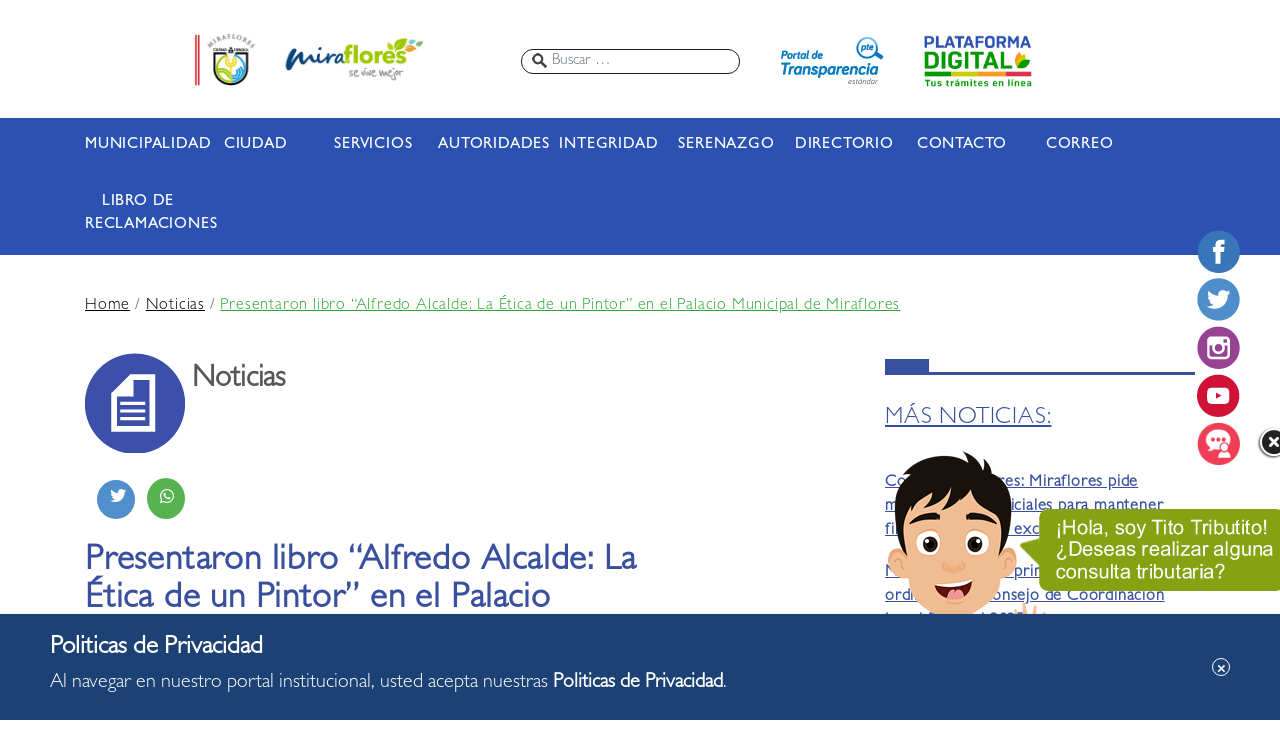

--- FILE ---
content_type: text/html; charset=UTF-8
request_url: https://www.miraflores.gob.pe/presentaron-libro-alfredo-alcalde-la-etica-de-un-pintor-en-el-palacio-municipal-de-miraflores/
body_size: 23221
content:
    <!DOCTYPE html>
<html lang="es">
<head>
	<meta charset="UTF-8">
	<meta name="viewport" content="width=device-width, initial-scale=1"/>
	<title>Presentaron libro “Alfredo Alcalde: La Ética de un Pintor” en el Palacio Municipal de Miraflores - Municipalidad Distrital de MirafloresMunicipalidad Distrital de Miraflores</title>
	<meta name='robots' content='index, follow, max-image-preview:large, max-snippet:-1, max-video-preview:-1' />
	<style>img:is([sizes="auto" i], [sizes^="auto," i]) { contain-intrinsic-size: 3000px 1500px }</style>
	
	<!-- This site is optimized with the Yoast SEO plugin v25.9 - https://yoast.com/wordpress/plugins/seo/ -->
	<link rel="canonical" href="https://www.miraflores.gob.pe/presentaron-libro-alfredo-alcalde-la-etica-de-un-pintor-en-el-palacio-municipal-de-miraflores/" />
	<meta property="og:locale" content="es_ES" />
	<meta property="og:type" content="article" />
	<meta property="og:title" content="Presentaron libro “Alfredo Alcalde: La Ética de un Pintor” en el Palacio Municipal de Miraflores - Municipalidad Distrital de Miraflores" />
	<meta property="og:description" content="En el Salón Consistorial de la Municipalidad de Miraflores se presentó el libro “Alfredo Alcalde: La Ética de [&hellip;]" />
	<meta property="og:url" content="https://www.miraflores.gob.pe/presentaron-libro-alfredo-alcalde-la-etica-de-un-pintor-en-el-palacio-municipal-de-miraflores/" />
	<meta property="og:site_name" content="Municipalidad Distrital de Miraflores" />
	<meta property="article:publisher" content="https://www.facebook.com/MunicipalidaddeMiraflores/" />
	<meta property="article:published_time" content="2022-07-02T13:58:27+00:00" />
	<meta property="article:modified_time" content="2022-07-04T13:44:11+00:00" />
	<meta property="og:image" content="https://www.miraflores.gob.pe/wp-content/uploads/2022/07/877432F7-8719-43C8-AC43-D034D618358D.jpeg" />
	<meta property="og:image:width" content="1280" />
	<meta property="og:image:height" content="853" />
	<meta property="og:image:type" content="image/jpeg" />
	<meta name="author" content="Mariella Montes" />
	<meta name="twitter:card" content="summary_large_image" />
	<meta name="twitter:creator" content="@MuniMiraflores" />
	<meta name="twitter:site" content="@MuniMiraflores" />
	<meta name="twitter:label1" content="Escrito por" />
	<meta name="twitter:data1" content="Mariella Montes" />
	<meta name="twitter:label2" content="Tiempo de lectura" />
	<meta name="twitter:data2" content="2 minutos" />
	<script type="application/ld+json" class="yoast-schema-graph">{"@context":"https://schema.org","@graph":[{"@type":"Article","@id":"https://www.miraflores.gob.pe/presentaron-libro-alfredo-alcalde-la-etica-de-un-pintor-en-el-palacio-municipal-de-miraflores/#article","isPartOf":{"@id":"https://www.miraflores.gob.pe/presentaron-libro-alfredo-alcalde-la-etica-de-un-pintor-en-el-palacio-municipal-de-miraflores/"},"author":{"name":"Mariella Montes","@id":"https://www.miraflores.gob.pe/#/schema/person/09b8b67a47aa8c33d8c6fa87c64e7f4b"},"headline":"Presentaron libro “Alfredo Alcalde: La Ética de un Pintor” en el Palacio Municipal de Miraflores","datePublished":"2022-07-02T13:58:27+00:00","dateModified":"2022-07-04T13:44:11+00:00","mainEntityOfPage":{"@id":"https://www.miraflores.gob.pe/presentaron-libro-alfredo-alcalde-la-etica-de-un-pintor-en-el-palacio-municipal-de-miraflores/"},"wordCount":439,"publisher":{"@id":"https://www.miraflores.gob.pe/#organization"},"image":{"@id":"https://www.miraflores.gob.pe/presentaron-libro-alfredo-alcalde-la-etica-de-un-pintor-en-el-palacio-municipal-de-miraflores/#primaryimage"},"thumbnailUrl":"https://www.miraflores.gob.pe/wp-content/uploads/2022/07/877432F7-8719-43C8-AC43-D034D618358D.jpeg","articleSection":["Noticias"],"inLanguage":"es"},{"@type":"WebPage","@id":"https://www.miraflores.gob.pe/presentaron-libro-alfredo-alcalde-la-etica-de-un-pintor-en-el-palacio-municipal-de-miraflores/","url":"https://www.miraflores.gob.pe/presentaron-libro-alfredo-alcalde-la-etica-de-un-pintor-en-el-palacio-municipal-de-miraflores/","name":"Presentaron libro “Alfredo Alcalde: La Ética de un Pintor” en el Palacio Municipal de Miraflores - Municipalidad Distrital de Miraflores","isPartOf":{"@id":"https://www.miraflores.gob.pe/#website"},"primaryImageOfPage":{"@id":"https://www.miraflores.gob.pe/presentaron-libro-alfredo-alcalde-la-etica-de-un-pintor-en-el-palacio-municipal-de-miraflores/#primaryimage"},"image":{"@id":"https://www.miraflores.gob.pe/presentaron-libro-alfredo-alcalde-la-etica-de-un-pintor-en-el-palacio-municipal-de-miraflores/#primaryimage"},"thumbnailUrl":"https://www.miraflores.gob.pe/wp-content/uploads/2022/07/877432F7-8719-43C8-AC43-D034D618358D.jpeg","datePublished":"2022-07-02T13:58:27+00:00","dateModified":"2022-07-04T13:44:11+00:00","breadcrumb":{"@id":"https://www.miraflores.gob.pe/presentaron-libro-alfredo-alcalde-la-etica-de-un-pintor-en-el-palacio-municipal-de-miraflores/#breadcrumb"},"inLanguage":"es","potentialAction":[{"@type":"ReadAction","target":["https://www.miraflores.gob.pe/presentaron-libro-alfredo-alcalde-la-etica-de-un-pintor-en-el-palacio-municipal-de-miraflores/"]}]},{"@type":"ImageObject","inLanguage":"es","@id":"https://www.miraflores.gob.pe/presentaron-libro-alfredo-alcalde-la-etica-de-un-pintor-en-el-palacio-municipal-de-miraflores/#primaryimage","url":"https://www.miraflores.gob.pe/wp-content/uploads/2022/07/877432F7-8719-43C8-AC43-D034D618358D.jpeg","contentUrl":"https://www.miraflores.gob.pe/wp-content/uploads/2022/07/877432F7-8719-43C8-AC43-D034D618358D.jpeg","width":1280,"height":853},{"@type":"BreadcrumbList","@id":"https://www.miraflores.gob.pe/presentaron-libro-alfredo-alcalde-la-etica-de-un-pintor-en-el-palacio-municipal-de-miraflores/#breadcrumb","itemListElement":[{"@type":"ListItem","position":1,"name":"Portada","item":"https://www.miraflores.gob.pe/"},{"@type":"ListItem","position":2,"name":"Presentaron libro “Alfredo Alcalde: La Ética de un Pintor” en el Palacio Municipal de Miraflores"}]},{"@type":"WebSite","@id":"https://www.miraflores.gob.pe/#website","url":"https://www.miraflores.gob.pe/","name":"Municipalidad de Miraflores","description":"","publisher":{"@id":"https://www.miraflores.gob.pe/#organization"},"potentialAction":[{"@type":"SearchAction","target":{"@type":"EntryPoint","urlTemplate":"https://www.miraflores.gob.pe/?s={search_term_string}"},"query-input":{"@type":"PropertyValueSpecification","valueRequired":true,"valueName":"search_term_string"}}],"inLanguage":"es"},{"@type":"Organization","@id":"https://www.miraflores.gob.pe/#organization","name":"Municipalidad de Miraflores","url":"https://www.miraflores.gob.pe/","logo":{"@type":"ImageObject","inLanguage":"es","@id":"https://www.miraflores.gob.pe/#/schema/logo/image/","url":"","contentUrl":"","caption":"Municipalidad de Miraflores"},"image":{"@id":"https://www.miraflores.gob.pe/#/schema/logo/image/"},"sameAs":["https://www.facebook.com/MunicipalidaddeMiraflores/","https://x.com/MuniMiraflores","https://www.instagram.com/munimiraflores/","https://www.youtube.com/channel/UC8FiOrR4JKMX1gbFTcCqlqA"]},{"@type":"Person","@id":"https://www.miraflores.gob.pe/#/schema/person/09b8b67a47aa8c33d8c6fa87c64e7f4b","name":"Mariella Montes","image":{"@type":"ImageObject","inLanguage":"es","@id":"https://www.miraflores.gob.pe/#/schema/person/image/","url":"https://secure.gravatar.com/avatar/b698bf486ba49d453bc9e3331fa417618d12137b6651f5da4b5488b003994a2c?s=96&d=mm&r=g","contentUrl":"https://secure.gravatar.com/avatar/b698bf486ba49d453bc9e3331fa417618d12137b6651f5da4b5488b003994a2c?s=96&d=mm&r=g","caption":"Mariella Montes"},"url":"https://www.miraflores.gob.pe/author/mmontes/"}]}</script>
	<!-- / Yoast SEO plugin. -->


<link rel='dns-prefetch' href='//fonts.googleapis.com' />
<script type="text/javascript">
/* <![CDATA[ */
window._wpemojiSettings = {"baseUrl":"https:\/\/s.w.org\/images\/core\/emoji\/16.0.1\/72x72\/","ext":".png","svgUrl":"https:\/\/s.w.org\/images\/core\/emoji\/16.0.1\/svg\/","svgExt":".svg","source":{"concatemoji":"https:\/\/www.miraflores.gob.pe\/wp-includes\/js\/wp-emoji-release.min.js?ver=a0d6daa6a5d76468c0261fdeec0f08f8"}};
/*! This file is auto-generated */
!function(s,n){var o,i,e;function c(e){try{var t={supportTests:e,timestamp:(new Date).valueOf()};sessionStorage.setItem(o,JSON.stringify(t))}catch(e){}}function p(e,t,n){e.clearRect(0,0,e.canvas.width,e.canvas.height),e.fillText(t,0,0);var t=new Uint32Array(e.getImageData(0,0,e.canvas.width,e.canvas.height).data),a=(e.clearRect(0,0,e.canvas.width,e.canvas.height),e.fillText(n,0,0),new Uint32Array(e.getImageData(0,0,e.canvas.width,e.canvas.height).data));return t.every(function(e,t){return e===a[t]})}function u(e,t){e.clearRect(0,0,e.canvas.width,e.canvas.height),e.fillText(t,0,0);for(var n=e.getImageData(16,16,1,1),a=0;a<n.data.length;a++)if(0!==n.data[a])return!1;return!0}function f(e,t,n,a){switch(t){case"flag":return n(e,"\ud83c\udff3\ufe0f\u200d\u26a7\ufe0f","\ud83c\udff3\ufe0f\u200b\u26a7\ufe0f")?!1:!n(e,"\ud83c\udde8\ud83c\uddf6","\ud83c\udde8\u200b\ud83c\uddf6")&&!n(e,"\ud83c\udff4\udb40\udc67\udb40\udc62\udb40\udc65\udb40\udc6e\udb40\udc67\udb40\udc7f","\ud83c\udff4\u200b\udb40\udc67\u200b\udb40\udc62\u200b\udb40\udc65\u200b\udb40\udc6e\u200b\udb40\udc67\u200b\udb40\udc7f");case"emoji":return!a(e,"\ud83e\udedf")}return!1}function g(e,t,n,a){var r="undefined"!=typeof WorkerGlobalScope&&self instanceof WorkerGlobalScope?new OffscreenCanvas(300,150):s.createElement("canvas"),o=r.getContext("2d",{willReadFrequently:!0}),i=(o.textBaseline="top",o.font="600 32px Arial",{});return e.forEach(function(e){i[e]=t(o,e,n,a)}),i}function t(e){var t=s.createElement("script");t.src=e,t.defer=!0,s.head.appendChild(t)}"undefined"!=typeof Promise&&(o="wpEmojiSettingsSupports",i=["flag","emoji"],n.supports={everything:!0,everythingExceptFlag:!0},e=new Promise(function(e){s.addEventListener("DOMContentLoaded",e,{once:!0})}),new Promise(function(t){var n=function(){try{var e=JSON.parse(sessionStorage.getItem(o));if("object"==typeof e&&"number"==typeof e.timestamp&&(new Date).valueOf()<e.timestamp+604800&&"object"==typeof e.supportTests)return e.supportTests}catch(e){}return null}();if(!n){if("undefined"!=typeof Worker&&"undefined"!=typeof OffscreenCanvas&&"undefined"!=typeof URL&&URL.createObjectURL&&"undefined"!=typeof Blob)try{var e="postMessage("+g.toString()+"("+[JSON.stringify(i),f.toString(),p.toString(),u.toString()].join(",")+"));",a=new Blob([e],{type:"text/javascript"}),r=new Worker(URL.createObjectURL(a),{name:"wpTestEmojiSupports"});return void(r.onmessage=function(e){c(n=e.data),r.terminate(),t(n)})}catch(e){}c(n=g(i,f,p,u))}t(n)}).then(function(e){for(var t in e)n.supports[t]=e[t],n.supports.everything=n.supports.everything&&n.supports[t],"flag"!==t&&(n.supports.everythingExceptFlag=n.supports.everythingExceptFlag&&n.supports[t]);n.supports.everythingExceptFlag=n.supports.everythingExceptFlag&&!n.supports.flag,n.DOMReady=!1,n.readyCallback=function(){n.DOMReady=!0}}).then(function(){return e}).then(function(){var e;n.supports.everything||(n.readyCallback(),(e=n.source||{}).concatemoji?t(e.concatemoji):e.wpemoji&&e.twemoji&&(t(e.twemoji),t(e.wpemoji)))}))}((window,document),window._wpemojiSettings);
/* ]]> */
</script>
<link rel='stylesheet' id='vpcallesmir-google-fonts-sans-css' href='https://fonts.googleapis.com/css2?family=Rubik%3Awght%40300%3B400%3B500%3B600%3B700%3B800%3B900&#038;display=swap&#038;ver=6.8.3' type='text/css' media='all' />
<link rel='stylesheet' id='vpcallesmir-google-fonts-serif-css' href='https://fonts.googleapis.com/css2?family=Merriweather%3Awght%40300%3B400%3B700%3B900&#038;display=swap&#038;ver=6.8.3' type='text/css' media='all' />
<link rel='stylesheet' id='vpcallesmir-google-fonts-sans-2-css' href='https://fonts.googleapis.com/css2?family=Plus+Jakarta+Sans%3Awght%40300%3B400%3B500%3B600%3B700%3B800&#038;display=swap&#038;ver=6.8.3' type='text/css' media='all' />
<link rel='stylesheet' id='vpcallesmir-google-fonts-sans-3-css' href='https://fonts.googleapis.com/css2?family=Montserrat%3Awght%40100%3B200%3B300%3B400%3B500%3B600%3B700%3B800%3B900&#038;display=swap&#038;ver=6.8.3' type='text/css' media='all' />
<link rel='stylesheet' id='vpcallesmir-styles-css' href='https://www.miraflores.gob.pe/wp-content/plugins/vp-calles-miraflores/assets/css/vpcallesmir.css?ver=a0d6daa6a5d76468c0261fdeec0f08f8' type='text/css' media='all' />
<link rel='stylesheet' id='vpcallesmir-styles-shareon-css' href='https://www.miraflores.gob.pe/wp-content/plugins/vp-calles-miraflores/assets/vendor/shareon/shareon.min.css?ver=a0d6daa6a5d76468c0261fdeec0f08f8' type='text/css' media='all' />
<link rel='stylesheet' id='hfe-widgets-style-css' href='https://www.miraflores.gob.pe/wp-content/plugins/header-footer-elementor/inc/widgets-css/frontend.css?ver=2.5.0' type='text/css' media='all' />
<style id='wp-emoji-styles-inline-css' type='text/css'>

	img.wp-smiley, img.emoji {
		display: inline !important;
		border: none !important;
		box-shadow: none !important;
		height: 1em !important;
		width: 1em !important;
		margin: 0 0.07em !important;
		vertical-align: -0.1em !important;
		background: none !important;
		padding: 0 !important;
	}
</style>
<link rel='stylesheet' id='wp-block-library-css' href='https://www.miraflores.gob.pe/wp-includes/css/dist/block-library/style.min.css?ver=a0d6daa6a5d76468c0261fdeec0f08f8' type='text/css' media='all' />
<style id='classic-theme-styles-inline-css' type='text/css'>
/*! This file is auto-generated */
.wp-block-button__link{color:#fff;background-color:#32373c;border-radius:9999px;box-shadow:none;text-decoration:none;padding:calc(.667em + 2px) calc(1.333em + 2px);font-size:1.125em}.wp-block-file__button{background:#32373c;color:#fff;text-decoration:none}
</style>
<style id='global-styles-inline-css' type='text/css'>
:root{--wp--preset--aspect-ratio--square: 1;--wp--preset--aspect-ratio--4-3: 4/3;--wp--preset--aspect-ratio--3-4: 3/4;--wp--preset--aspect-ratio--3-2: 3/2;--wp--preset--aspect-ratio--2-3: 2/3;--wp--preset--aspect-ratio--16-9: 16/9;--wp--preset--aspect-ratio--9-16: 9/16;--wp--preset--color--black: #000000;--wp--preset--color--cyan-bluish-gray: #abb8c3;--wp--preset--color--white: #ffffff;--wp--preset--color--pale-pink: #f78da7;--wp--preset--color--vivid-red: #cf2e2e;--wp--preset--color--luminous-vivid-orange: #ff6900;--wp--preset--color--luminous-vivid-amber: #fcb900;--wp--preset--color--light-green-cyan: #7bdcb5;--wp--preset--color--vivid-green-cyan: #00d084;--wp--preset--color--pale-cyan-blue: #8ed1fc;--wp--preset--color--vivid-cyan-blue: #0693e3;--wp--preset--color--vivid-purple: #9b51e0;--wp--preset--gradient--vivid-cyan-blue-to-vivid-purple: linear-gradient(135deg,rgba(6,147,227,1) 0%,rgb(155,81,224) 100%);--wp--preset--gradient--light-green-cyan-to-vivid-green-cyan: linear-gradient(135deg,rgb(122,220,180) 0%,rgb(0,208,130) 100%);--wp--preset--gradient--luminous-vivid-amber-to-luminous-vivid-orange: linear-gradient(135deg,rgba(252,185,0,1) 0%,rgba(255,105,0,1) 100%);--wp--preset--gradient--luminous-vivid-orange-to-vivid-red: linear-gradient(135deg,rgba(255,105,0,1) 0%,rgb(207,46,46) 100%);--wp--preset--gradient--very-light-gray-to-cyan-bluish-gray: linear-gradient(135deg,rgb(238,238,238) 0%,rgb(169,184,195) 100%);--wp--preset--gradient--cool-to-warm-spectrum: linear-gradient(135deg,rgb(74,234,220) 0%,rgb(151,120,209) 20%,rgb(207,42,186) 40%,rgb(238,44,130) 60%,rgb(251,105,98) 80%,rgb(254,248,76) 100%);--wp--preset--gradient--blush-light-purple: linear-gradient(135deg,rgb(255,206,236) 0%,rgb(152,150,240) 100%);--wp--preset--gradient--blush-bordeaux: linear-gradient(135deg,rgb(254,205,165) 0%,rgb(254,45,45) 50%,rgb(107,0,62) 100%);--wp--preset--gradient--luminous-dusk: linear-gradient(135deg,rgb(255,203,112) 0%,rgb(199,81,192) 50%,rgb(65,88,208) 100%);--wp--preset--gradient--pale-ocean: linear-gradient(135deg,rgb(255,245,203) 0%,rgb(182,227,212) 50%,rgb(51,167,181) 100%);--wp--preset--gradient--electric-grass: linear-gradient(135deg,rgb(202,248,128) 0%,rgb(113,206,126) 100%);--wp--preset--gradient--midnight: linear-gradient(135deg,rgb(2,3,129) 0%,rgb(40,116,252) 100%);--wp--preset--font-size--small: 13px;--wp--preset--font-size--medium: 20px;--wp--preset--font-size--large: 36px;--wp--preset--font-size--x-large: 42px;--wp--preset--spacing--20: 0.44rem;--wp--preset--spacing--30: 0.67rem;--wp--preset--spacing--40: 1rem;--wp--preset--spacing--50: 1.5rem;--wp--preset--spacing--60: 2.25rem;--wp--preset--spacing--70: 3.38rem;--wp--preset--spacing--80: 5.06rem;--wp--preset--shadow--natural: 6px 6px 9px rgba(0, 0, 0, 0.2);--wp--preset--shadow--deep: 12px 12px 50px rgba(0, 0, 0, 0.4);--wp--preset--shadow--sharp: 6px 6px 0px rgba(0, 0, 0, 0.2);--wp--preset--shadow--outlined: 6px 6px 0px -3px rgba(255, 255, 255, 1), 6px 6px rgba(0, 0, 0, 1);--wp--preset--shadow--crisp: 6px 6px 0px rgba(0, 0, 0, 1);}:where(.is-layout-flex){gap: 0.5em;}:where(.is-layout-grid){gap: 0.5em;}body .is-layout-flex{display: flex;}.is-layout-flex{flex-wrap: wrap;align-items: center;}.is-layout-flex > :is(*, div){margin: 0;}body .is-layout-grid{display: grid;}.is-layout-grid > :is(*, div){margin: 0;}:where(.wp-block-columns.is-layout-flex){gap: 2em;}:where(.wp-block-columns.is-layout-grid){gap: 2em;}:where(.wp-block-post-template.is-layout-flex){gap: 1.25em;}:where(.wp-block-post-template.is-layout-grid){gap: 1.25em;}.has-black-color{color: var(--wp--preset--color--black) !important;}.has-cyan-bluish-gray-color{color: var(--wp--preset--color--cyan-bluish-gray) !important;}.has-white-color{color: var(--wp--preset--color--white) !important;}.has-pale-pink-color{color: var(--wp--preset--color--pale-pink) !important;}.has-vivid-red-color{color: var(--wp--preset--color--vivid-red) !important;}.has-luminous-vivid-orange-color{color: var(--wp--preset--color--luminous-vivid-orange) !important;}.has-luminous-vivid-amber-color{color: var(--wp--preset--color--luminous-vivid-amber) !important;}.has-light-green-cyan-color{color: var(--wp--preset--color--light-green-cyan) !important;}.has-vivid-green-cyan-color{color: var(--wp--preset--color--vivid-green-cyan) !important;}.has-pale-cyan-blue-color{color: var(--wp--preset--color--pale-cyan-blue) !important;}.has-vivid-cyan-blue-color{color: var(--wp--preset--color--vivid-cyan-blue) !important;}.has-vivid-purple-color{color: var(--wp--preset--color--vivid-purple) !important;}.has-black-background-color{background-color: var(--wp--preset--color--black) !important;}.has-cyan-bluish-gray-background-color{background-color: var(--wp--preset--color--cyan-bluish-gray) !important;}.has-white-background-color{background-color: var(--wp--preset--color--white) !important;}.has-pale-pink-background-color{background-color: var(--wp--preset--color--pale-pink) !important;}.has-vivid-red-background-color{background-color: var(--wp--preset--color--vivid-red) !important;}.has-luminous-vivid-orange-background-color{background-color: var(--wp--preset--color--luminous-vivid-orange) !important;}.has-luminous-vivid-amber-background-color{background-color: var(--wp--preset--color--luminous-vivid-amber) !important;}.has-light-green-cyan-background-color{background-color: var(--wp--preset--color--light-green-cyan) !important;}.has-vivid-green-cyan-background-color{background-color: var(--wp--preset--color--vivid-green-cyan) !important;}.has-pale-cyan-blue-background-color{background-color: var(--wp--preset--color--pale-cyan-blue) !important;}.has-vivid-cyan-blue-background-color{background-color: var(--wp--preset--color--vivid-cyan-blue) !important;}.has-vivid-purple-background-color{background-color: var(--wp--preset--color--vivid-purple) !important;}.has-black-border-color{border-color: var(--wp--preset--color--black) !important;}.has-cyan-bluish-gray-border-color{border-color: var(--wp--preset--color--cyan-bluish-gray) !important;}.has-white-border-color{border-color: var(--wp--preset--color--white) !important;}.has-pale-pink-border-color{border-color: var(--wp--preset--color--pale-pink) !important;}.has-vivid-red-border-color{border-color: var(--wp--preset--color--vivid-red) !important;}.has-luminous-vivid-orange-border-color{border-color: var(--wp--preset--color--luminous-vivid-orange) !important;}.has-luminous-vivid-amber-border-color{border-color: var(--wp--preset--color--luminous-vivid-amber) !important;}.has-light-green-cyan-border-color{border-color: var(--wp--preset--color--light-green-cyan) !important;}.has-vivid-green-cyan-border-color{border-color: var(--wp--preset--color--vivid-green-cyan) !important;}.has-pale-cyan-blue-border-color{border-color: var(--wp--preset--color--pale-cyan-blue) !important;}.has-vivid-cyan-blue-border-color{border-color: var(--wp--preset--color--vivid-cyan-blue) !important;}.has-vivid-purple-border-color{border-color: var(--wp--preset--color--vivid-purple) !important;}.has-vivid-cyan-blue-to-vivid-purple-gradient-background{background: var(--wp--preset--gradient--vivid-cyan-blue-to-vivid-purple) !important;}.has-light-green-cyan-to-vivid-green-cyan-gradient-background{background: var(--wp--preset--gradient--light-green-cyan-to-vivid-green-cyan) !important;}.has-luminous-vivid-amber-to-luminous-vivid-orange-gradient-background{background: var(--wp--preset--gradient--luminous-vivid-amber-to-luminous-vivid-orange) !important;}.has-luminous-vivid-orange-to-vivid-red-gradient-background{background: var(--wp--preset--gradient--luminous-vivid-orange-to-vivid-red) !important;}.has-very-light-gray-to-cyan-bluish-gray-gradient-background{background: var(--wp--preset--gradient--very-light-gray-to-cyan-bluish-gray) !important;}.has-cool-to-warm-spectrum-gradient-background{background: var(--wp--preset--gradient--cool-to-warm-spectrum) !important;}.has-blush-light-purple-gradient-background{background: var(--wp--preset--gradient--blush-light-purple) !important;}.has-blush-bordeaux-gradient-background{background: var(--wp--preset--gradient--blush-bordeaux) !important;}.has-luminous-dusk-gradient-background{background: var(--wp--preset--gradient--luminous-dusk) !important;}.has-pale-ocean-gradient-background{background: var(--wp--preset--gradient--pale-ocean) !important;}.has-electric-grass-gradient-background{background: var(--wp--preset--gradient--electric-grass) !important;}.has-midnight-gradient-background{background: var(--wp--preset--gradient--midnight) !important;}.has-small-font-size{font-size: var(--wp--preset--font-size--small) !important;}.has-medium-font-size{font-size: var(--wp--preset--font-size--medium) !important;}.has-large-font-size{font-size: var(--wp--preset--font-size--large) !important;}.has-x-large-font-size{font-size: var(--wp--preset--font-size--x-large) !important;}
:where(.wp-block-post-template.is-layout-flex){gap: 1.25em;}:where(.wp-block-post-template.is-layout-grid){gap: 1.25em;}
:where(.wp-block-columns.is-layout-flex){gap: 2em;}:where(.wp-block-columns.is-layout-grid){gap: 2em;}
:root :where(.wp-block-pullquote){font-size: 1.5em;line-height: 1.6;}
</style>
<link rel='stylesheet' id='h5ap-public-css' href='https://www.miraflores.gob.pe/wp-content/plugins/html5-audio-player/assets/css/style.css?ver=1764581625' type='text/css' media='all' />
<link rel='stylesheet' id='style-css' href='https://www.miraflores.gob.pe/wp-content/plugins/module-campanias/css/style.css?ver=a0d6daa6a5d76468c0261fdeec0f08f8' type='text/css' media='all' />
<link rel='stylesheet' id='rgg-simplelightbox-css' href='https://www.miraflores.gob.pe/wp-content/plugins/responsive-gallery-grid/lib/simplelightbox/simplelightbox.min.css?ver=2.3.18' type='text/css' media='all' />
<link rel='stylesheet' id='slickstyle-css' href='https://www.miraflores.gob.pe/wp-content/plugins/responsive-gallery-grid/lib/slick/slick.1.9.0.min.css?ver=2.3.18' type='text/css' media='all' />
<link rel='stylesheet' id='slick-theme-css' href='https://www.miraflores.gob.pe/wp-content/plugins/responsive-gallery-grid/lib/slick/slick-theme.css?ver=2.3.18' type='text/css' media='all' />
<link rel='stylesheet' id='rgg-style-css' href='https://www.miraflores.gob.pe/wp-content/plugins/responsive-gallery-grid/css/style.css?ver=2.3.18' type='text/css' media='all' />
<link rel='stylesheet' id='ce_responsive-css' href='https://www.miraflores.gob.pe/wp-content/plugins/simple-embed-code/css/video-container.min.css?ver=2.5.1' type='text/css' media='all' />
<link rel='stylesheet' id='tribe-events-v2-single-skeleton-css' href='https://www.miraflores.gob.pe/wp-content/plugins/the-events-calendar/build/css/tribe-events-single-skeleton.css?ver=6.15.11' type='text/css' media='all' />
<link rel='stylesheet' id='tribe-events-v2-single-skeleton-full-css' href='https://www.miraflores.gob.pe/wp-content/plugins/the-events-calendar/build/css/tribe-events-single-full.css?ver=6.15.11' type='text/css' media='all' />
<link rel='stylesheet' id='tec-events-elementor-widgets-base-styles-css' href='https://www.miraflores.gob.pe/wp-content/plugins/the-events-calendar/build/css/integrations/plugins/elementor/widgets/widget-base.css?ver=6.15.11' type='text/css' media='all' />
<link rel='stylesheet' id='hfe-style-css' href='https://www.miraflores.gob.pe/wp-content/plugins/header-footer-elementor/assets/css/header-footer-elementor.css?ver=2.5.0' type='text/css' media='all' />
<link rel='stylesheet' id='elementor-frontend-css' href='https://www.miraflores.gob.pe/wp-content/plugins/elementor/assets/css/frontend.min.css?ver=3.32.0-dev3' type='text/css' media='all' />
<link rel='stylesheet' id='elementor-post-64813-css' href='https://www.miraflores.gob.pe/wp-content/uploads/elementor/css/post-64813.css?ver=1764566646' type='text/css' media='all' />
<link rel='stylesheet' id='elementor-pro-css' href='https://www.miraflores.gob.pe/wp-content/plugins/elementor-pro/assets/css/frontend.min.css?ver=3.12.2' type='text/css' media='all' />
<link rel='stylesheet' id='bootstrap-css' href='https://www.miraflores.gob.pe/wp-content/themes/munimiraflores/web-estilos/bootstrap.min.css?ver=4.0.0' type='text/css' media='all' />
<link rel='stylesheet' id='fontawesome-css' href='https://www.miraflores.gob.pe/wp-content/themes/munimiraflores/web-estilos/all.css?ver=5.7.2' type='text/css' media='all' />
<link rel='stylesheet' id='GillSansFuentes-css' href='https://www.miraflores.gob.pe/wp-content/themes/munimiraflores/web-estilos/mmfuentes.css?ver=1.0' type='text/css' media='all' />
<link rel='stylesheet' id='mmiraflores-css' href='https://www.miraflores.gob.pe/wp-content/themes/munimiraflores/web-estilos/mmiraflores.css?ver=1.2' type='text/css' media='all' />
<link rel='stylesheet' id='singlepage-css' href='https://www.miraflores.gob.pe/wp-content/themes/munimiraflores/web-estilos/singlepage.css?ver=1.0' type='text/css' media='all' />
<link rel='stylesheet' id='templatepage-css' href='https://www.miraflores.gob.pe/wp-content/themes/munimiraflores/web-estilos/templatepage.css?ver=1.0' type='text/css' media='all' />
<link rel='stylesheet' id='minisite-css' href='https://www.miraflores.gob.pe/wp-content/themes/munimiraflores/web-estilos/minisite.css?ver=1.0' type='text/css' media='all' />
<link rel='stylesheet' id='responsive-css' href='https://www.miraflores.gob.pe/wp-content/themes/munimiraflores/web-estilos/responsive.css?ver=1.2' type='text/css' media='all' />
<link rel='stylesheet' id='mm-styles-css' href='https://www.miraflores.gob.pe/wp-content/themes/munimiraflores/style.css?ver=1.0' type='text/css' media='all' />
<link rel='stylesheet' id='elementor-post-116125-css' href='https://www.miraflores.gob.pe/wp-content/uploads/elementor/css/post-116125.css?ver=1764566646' type='text/css' media='all' />
<link rel='stylesheet' id='tablepress-default-css' href='https://www.miraflores.gob.pe/wp-content/tablepress-combined.min.css?ver=9' type='text/css' media='all' />
<link rel='stylesheet' id='popup-maker-site-css' href='//www.miraflores.gob.pe/wp-content/uploads/pum/pum-site-styles.css?generated=1760484045&#038;ver=1.20.6' type='text/css' media='all' />
<link rel='stylesheet' id='hfe-elementor-icons-css' href='https://www.miraflores.gob.pe/wp-content/plugins/elementor/assets/lib/eicons/css/elementor-icons.min.css?ver=5.34.0' type='text/css' media='all' />
<link rel='stylesheet' id='hfe-icons-list-css' href='https://www.miraflores.gob.pe/wp-content/plugins/elementor/assets/css/widget-icon-list.min.css?ver=3.24.3' type='text/css' media='all' />
<link rel='stylesheet' id='hfe-social-icons-css' href='https://www.miraflores.gob.pe/wp-content/plugins/elementor/assets/css/widget-social-icons.min.css?ver=3.24.0' type='text/css' media='all' />
<link rel='stylesheet' id='hfe-social-share-icons-brands-css' href='https://www.miraflores.gob.pe/wp-content/plugins/elementor/assets/lib/font-awesome/css/brands.css?ver=5.15.3' type='text/css' media='all' />
<link rel='stylesheet' id='hfe-social-share-icons-fontawesome-css' href='https://www.miraflores.gob.pe/wp-content/plugins/elementor/assets/lib/font-awesome/css/fontawesome.css?ver=5.15.3' type='text/css' media='all' />
<link rel='stylesheet' id='hfe-nav-menu-icons-css' href='https://www.miraflores.gob.pe/wp-content/plugins/elementor/assets/lib/font-awesome/css/solid.css?ver=5.15.3' type='text/css' media='all' />
<link rel='stylesheet' id='hfe-widget-blockquote-css' href='https://www.miraflores.gob.pe/wp-content/plugins/elementor-pro/assets/css/widget-blockquote.min.css?ver=3.25.0' type='text/css' media='all' />
<link rel='stylesheet' id='hfe-mega-menu-css' href='https://www.miraflores.gob.pe/wp-content/plugins/elementor-pro/assets/css/widget-mega-menu.min.css?ver=3.26.2' type='text/css' media='all' />
<link rel='stylesheet' id='hfe-nav-menu-widget-css' href='https://www.miraflores.gob.pe/wp-content/plugins/elementor-pro/assets/css/widget-nav-menu.min.css?ver=3.26.0' type='text/css' media='all' />
<link rel='stylesheet' id='elementor-gf-local-roboto-css' href='https://www.miraflores.gob.pe/wp-content/uploads/elementor/google-fonts/css/roboto.css?ver=1757460452' type='text/css' media='all' />
<link rel='stylesheet' id='elementor-gf-local-robotoslab-css' href='https://www.miraflores.gob.pe/wp-content/uploads/elementor/google-fonts/css/robotoslab.css?ver=1757460465' type='text/css' media='all' />
<script type="text/javascript" src="https://www.miraflores.gob.pe/wp-includes/js/jquery/jquery.min.js?ver=3.7.1" id="jquery-core-js"></script>
<script type="text/javascript" src="https://www.miraflores.gob.pe/wp-includes/js/jquery/jquery-migrate.min.js?ver=3.4.1" id="jquery-migrate-js"></script>
<script type="text/javascript" id="jquery-js-after">
/* <![CDATA[ */
!function($){"use strict";$(document).ready(function(){$(this).scrollTop()>100&&$(".hfe-scroll-to-top-wrap").removeClass("hfe-scroll-to-top-hide"),$(window).scroll(function(){$(this).scrollTop()<100?$(".hfe-scroll-to-top-wrap").fadeOut(300):$(".hfe-scroll-to-top-wrap").fadeIn(300)}),$(".hfe-scroll-to-top-wrap").on("click",function(){$("html, body").animate({scrollTop:0},300);return!1})})}(jQuery);
!function($){'use strict';$(document).ready(function(){var bar=$('.hfe-reading-progress-bar');if(!bar.length)return;$(window).on('scroll',function(){var s=$(window).scrollTop(),d=$(document).height()-$(window).height(),p=d? s/d*100:0;bar.css('width',p+'%')});});}(jQuery);
/* ]]> */
</script>
<script type="text/javascript" id="vpcallesmir-scripts-js-extra">
/* <![CDATA[ */
var vpCallesMirafloresAjax = {"ajaxurl":"https:\/\/www.miraflores.gob.pe\/wp-admin\/admin-ajax.php","nonce":"c14fe0ac66","resultsNotFound":"No hay resultados"};
/* ]]> */
</script>
<script type="text/javascript" src="https://www.miraflores.gob.pe/wp-content/plugins/vp-calles-miraflores/assets/js/vpcallesmir-scripts.min.js?ver=1" id="vpcallesmir-scripts-js"></script>
<script type="text/javascript" src="https://www.miraflores.gob.pe/wp-content/plugins/vp-calles-miraflores/assets/vendor/shareon/shareon.iife.js?ver=1" id="vpcallesmir-scripts-shareon-js"></script>
<script type="text/javascript" src="https://www.miraflores.gob.pe/wp-content/themes/munimiraflores/web-scripts/jquery-3.3.1.min.js?ver=3.3.1" id="jquery3-js"></script>
<script type="text/javascript" src="https://www.miraflores.gob.pe/wp-content/themes/munimiraflores/web-scripts/bootstrap.min.js?ver=4.0.0" id="bootstrap-js"></script>
<link rel="alternate" title="oEmbed (JSON)" type="application/json+oembed" href="https://www.miraflores.gob.pe/wp-json/oembed/1.0/embed?url=https%3A%2F%2Fwww.miraflores.gob.pe%2Fpresentaron-libro-alfredo-alcalde-la-etica-de-un-pintor-en-el-palacio-municipal-de-miraflores%2F" />
<link rel="alternate" title="oEmbed (XML)" type="text/xml+oembed" href="https://www.miraflores.gob.pe/wp-json/oembed/1.0/embed?url=https%3A%2F%2Fwww.miraflores.gob.pe%2Fpresentaron-libro-alfredo-alcalde-la-etica-de-un-pintor-en-el-palacio-municipal-de-miraflores%2F&#038;format=xml" />

		<!-- GA Google Analytics @ https://m0n.co/ga -->
		<script async src="https://www.googletagmanager.com/gtag/js?id=UA-140628478-1"></script>
		<script>
			window.dataLayer = window.dataLayer || [];
			function gtag(){dataLayer.push(arguments);}
			gtag('js', new Date());
			gtag('config', 'UA-140628478-1');
		</script>

	        <style>
            .mejs-container:has(.plyr) {
                height: auto;
                background: transparent
            }

            .mejs-container:has(.plyr) .mejs-controls {
                display: none
            }

            .h5ap_all {
                --shadow-color: 197deg 32% 65%;
                border-radius: 6px;
                box-shadow: 0px 0px 9.6px hsl(var(--shadow-color)/.36), 0 1.7px 1.9px 0px hsl(var(--shadow-color)/.36), 0 4.3px 1.8px -1.7px hsl(var(--shadow-color)/.36), -0.1px 10.6px 11.9px -2.5px hsl(var(--shadow-color)/.36);
                margin: 16px auto;
            }

            .h5ap_single_button {
                height: 5050;
            }
        </style>
    		<style>
			span.h5ap_single_button {
				display: inline-flex;
				justify-content: center;
				align-items: center;
			}

			.h5ap_single_button span {
				line-height: 0;
			}

			span#h5ap_single_button span svg {
				cursor: pointer;
			}

			#skin_default .plyr__control,
			#skin_default .plyr__time {
				color: #4f5b5f			}

			#skin_default .plyr__control:hover {
				background: #1aafff;
				color: #f5f5f5			}

			#skin_default .plyr__controls {
				background: #f5f5f5			}

			#skin_default .plyr__controls__item input {
				color: #1aafff			}

			.plyr {
				--plyr-color-main: #4f5b5f			}

			/* Custom Css */
					</style>
<meta name="et-api-version" content="v1"><meta name="et-api-origin" content="https://www.miraflores.gob.pe"><link rel="https://theeventscalendar.com/" href="https://www.miraflores.gob.pe/wp-json/tribe/tickets/v1/" /><meta name="tec-api-version" content="v1"><meta name="tec-api-origin" content="https://www.miraflores.gob.pe"><link rel="alternate" href="https://www.miraflores.gob.pe/wp-json/tribe/events/v1/" /><meta name="generator" content="Elementor 3.32.0-dev3; features: e_font_icon_svg, additional_custom_breakpoints; settings: css_print_method-external, google_font-enabled, font_display-auto">
<style>
	body{
		overflow-x: hidden !important;
	}
	
	#popmake-138103{
		padding: 25px 50px !important;
	}
	
	.pum-theme-75474 .pum-content + .pum-close, .pum-theme-floating-bar-2 .pum-content + .pum-close{
		right: 50px !important;
	}
</style>
			<style>
				.e-con.e-parent:nth-of-type(n+4):not(.e-lazyloaded):not(.e-no-lazyload),
				.e-con.e-parent:nth-of-type(n+4):not(.e-lazyloaded):not(.e-no-lazyload) * {
					background-image: none !important;
				}
				@media screen and (max-height: 1024px) {
					.e-con.e-parent:nth-of-type(n+3):not(.e-lazyloaded):not(.e-no-lazyload),
					.e-con.e-parent:nth-of-type(n+3):not(.e-lazyloaded):not(.e-no-lazyload) * {
						background-image: none !important;
					}
				}
				@media screen and (max-height: 640px) {
					.e-con.e-parent:nth-of-type(n+2):not(.e-lazyloaded):not(.e-no-lazyload),
					.e-con.e-parent:nth-of-type(n+2):not(.e-lazyloaded):not(.e-no-lazyload) * {
						background-image: none !important;
					}
				}
			</style>
			<style type="text/css">.heading{width:10sec;}</style><link rel="icon" href="https://www.miraflores.gob.pe/wp-content/uploads/2023/05/LOGO-ISOTIPO-01-2.svg" sizes="32x32" />
<link rel="icon" href="https://www.miraflores.gob.pe/wp-content/uploads/2023/05/LOGO-ISOTIPO-01-2.svg" sizes="192x192" />
<link rel="apple-touch-icon" href="https://www.miraflores.gob.pe/wp-content/uploads/2023/05/LOGO-ISOTIPO-01-2.svg" />
<meta name="msapplication-TileImage" content="https://www.miraflores.gob.pe/wp-content/uploads/2023/05/LOGO-ISOTIPO-01-2.svg" />
		<style type="text/css" id="wp-custom-css">
			.cc0bb {
	display:none !important;
}

#_7b220 {
	display: none !important;
}

iframe.de8fb._293a4._2c87d.c490a {
	display:none !important;
}

_68625 {
	display:none !important;
}

._23bbc {
	display:none !important;
}

#footer .wp-block-columns {
display: inline;
	float: left !important;
}
#footer ul li {
padding: 5px 10px;
display: inline-block;
	float: left !important;
}		</style>
			<link rel="pingback" href="https://www.miraflores.gob.pe/xmlrpc.php"/>
	 <!-- Load Facebook SDK for JavaScript -->
	 <div id="fb-root"></div>
	<script>(function(d, s, id) {
		var js, fjs = d.getElementsByTagName(s)[0];
		if (d.getElementById(id)) return;
		js = d.createElement(s); js.id = id;
		js.src = "https://connect.facebook.net/en_US/sdk.js#xfbml=1&version=v3.0";
		fjs.parentNode.insertBefore(js, fjs);
	}(document, 'script', 'facebook-jssdk'));</script>
    <style>
    .section-utilidades {
  display: -webkit-box;
  display: -ms-flexbox;
  display: flex;
  -webkit-box-pack: justify;
      -ms-flex-pack: justify;
          justify-content: space-between;
  -ms-flex-wrap: wrap;
      flex-wrap: wrap;
  width: 100%;
      align-items: flex-start;
}

.section-utilidades__item {
  display: -webkit-box;
  display: -ms-flexbox;
  display: flex;
  -webkit-box-orient: vertical;
  -webkit-box-direction: normal;
      -ms-flex-direction: column;
          flex-direction: column;
  -webkit-box-pack: center;
      -ms-flex-pack: center;
          justify-content: center;
  -webkit-box-align: center;
      -ms-flex-align: center;
          align-items: center;
  width: 50%;
}

.section-utilidades__item p {
  font-size: 16px;
  font-weight: 600;
  text-align: center;
}

.section-utilidades__item p:first-child {
  margin-top: 16px;
  font-size: 14px;
}
.descripcion-utilidades {
    height: 122px;
    display: flex;
    flex-direction: column;
    align-items: center;
    justify-content: center;
}
.section-utilidades__item img {
  
}

@media (min-width: 768px) {
  .section-utilidades__item {
    width: 25%;
  }
  .section-utilidades__item p {
    text-align: center;
  }
}

@media (min-width: 1200px) {
  .section-utilidades__item {
    width: 10%;
  }
  .section-utilidades__item p {
    text-align: center;
  }
}
/*# sourceMappingURL=estilos.css.map */

    </style>
</head>
<body data-rsssl=1>
<div class="container-fluid">
	<!--img class="fiestas_patrias_cabecera" src="https://www.miraflores.gob.pe/wp-content/themes/munimiraflores/web-imagenes/IMAGEN-PATRIA-BLANCO---MM.png"-->
	<header class="cab-principal">
				<div class="container">
			<div class="row justify-content-center">
				<div class="col-7 col-sm-7 col-md-3 col-lg-3">
										<a href="https://www.miraflores.gob.pe">
					<figure><img id="logo_miraflores" src="https://www.miraflores.gob.pe/wp-content/uploads/2023/05/ESCUDOS-PARA-WEB-CABECERA-2.jpg" class="img-fluid"></figure>
					</a>
									</div>
				<!--div class="col-1 col-lg-2 d-none d-xl-block"></div-->
				<div class="col-3 col-sm-5 col-md-9 col-lg-7 pan-busqueda-transp-idioma">
					<nav class="d-none d-sm-none d-md-block">
						<ul class="list-inline text-right lista-header">
														<li class="list-inline-item form-busqueda padding-r-20">
								<form role="search" method="get" class="card card-sm" action="https://www.miraflores.gob.pe/">
	<div class="row no-gutters align-items-center">
		<div class="col-auto">
			<input type="image" class="col-auto" alt="Search" src="https://www.miraflores.gob.pe/wp-content/themes/munimiraflores/web-imagenes/search-dark.png" />
		</div>
		<div class="col">
			<input type="search" class="form-control form-control-lg form-control-borderless" placeholder="Buscar &hellip;" 
			value="" name="s" title="Buscar:"/>
		</div>
	</div>
</form>							</li>
														<li class="list-inline-item padding-r-20">
								<a href="https://www.miraflores.gob.pe/pagina-inicio-2/transparencia/" target="_self">
									<ul class="list-inline">
										<!--li class="list-inline-item txt-transparencia">TRANSPARENCIA</li-->
										<li class="list-inline-item">
											<figure><img src="https://www.miraflores.gob.pe/wp-content/themes/munimiraflores/web-imagenes/btn_transparencia_pte.png"></figure>
										</li>
									</ul>
								</a>
							</li>
							<li class="test21 list-inline-item padding-r-20 text-left">
								<a href="https://www.miraflores.gob.pe/plataforma-digital/#/" target="_blank">
									<ul class="list-inline">
										<li class="list-inline-item">
											<figure><img src="https://www.miraflores.gob.pe/wp-content/themes/munimiraflores/web-imagenes/logo-plataforma-virtual.png" class="img-fluid" style="width:70%;max-width: 157px;"></figure>
										</li>
									</ul>
								</a>
							</li>
													</ul>
					</nav>
					<div class="row d-md-none pl-0">
												<!--div class="col-4"></div-->
						<div class="col-4 d-none"></div>
						<div class="col-12 text-right pt-1 pr-2 pl-0">
							<!--div class="row">
								<div class="col-11  test22"-->
								<a href="https://www.miraflores.gob.pe/plataforma-digital/#/" target="_blank">
									<figure><img src="https://www.miraflores.gob.pe/wp-content/themes/munimiraflores/web-imagenes/logo-plataforma-virtual.png" class="img-fluid"></figure>
								</a>
								<!--/div>							
							</div-->
						</div>
												<!--div id="btn_menu_main" class="col-4">
							<i class="fas fa-bars"></i>
						</div-->
					</div>
				</div>
				<div class="d-none col-lg-2 d-lg-block capa-ricardo-palma"> 
					<!--figure><img src="< ?php echo IMAGENES;?>/logo-ricardo-palma-web.png" class="img-fluid" width="80%"/></figure-->
					<div class="col-12">
						<div class="row">
							<div class="col-1"></div>
							<!--div class="col-11">
								<figure><img src="< ?php echo $logo_rpalma;?>" class="img-fluid"/></figure>
							</div-->							
						</div>
					</div>
				</div>
				                <div class="col-10 mt-3 d-md-none form-busqueda responsive bg-primary py-2 padding-right-0">
					<form role="search" method="get" class="card card-sm" action="https://www.miraflores.gob.pe/">
	<div class="row no-gutters align-items-center">
		<div class="col-auto">
			<input type="image" class="col-auto" alt="Search" src="https://www.miraflores.gob.pe/wp-content/themes/munimiraflores/web-imagenes/search-dark.png" />
		</div>
		<div class="col">
			<input type="search" class="form-control form-control-lg form-control-borderless" placeholder="Buscar &hellip;" 
			value="" name="s" title="Buscar:"/>
		</div>
	</div>
</form>    		    </div>
				<div class="col-2 mt-3 d-md-none responsive bg-primary btn-mobil py-2 padding-left-0 padding-right-0 padding-bottom-0">
    				<div id="btn_menu_main" class="col padding-left-0 padding-right-15 text-right">
						<i class="fas fa-bars"></i>
					</div>
    		    </div>
							</div>
		</div>
	</header>
</div>

<div id="menu_main" class="container-fluid">
	<section>
		<article class="menu-pagina">
			<div class="row capa-menu">
				<div class="container">
					<div class="row">
						<div class="col-lg-12">
							<nav>
								<ul id="home-menu-principal" class="list-inline"><li id="menu-item-809" class="menu-item menu-item-type-post_type menu-item-object-page menu-item-809 list-inline-item"><a href="https://www.miraflores.gob.pe/la-municipalidad/">MUNICIPALIDAD</a></li>
<li id="menu-item-1302" class="menu-item menu-item-type-post_type menu-item-object-page menu-item-1302 list-inline-item"><a href="https://www.miraflores.gob.pe/la-ciudad/">CIUDAD</a></li>
<li id="menu-item-102313" class="menu-item menu-item-type-post_type menu-item-object-page menu-item-102313 list-inline-item"><a href="https://www.miraflores.gob.pe/los-servicios/">SERVICIOS</a></li>
<li id="menu-item-99227" class="menu-item menu-item-type-post_type menu-item-object-page menu-item-99227 list-inline-item"><a href="https://www.miraflores.gob.pe/la-municipalidad/autoridades/">AUTORIDADES</a></li>
<li id="menu-item-86968" class="menu-item menu-item-type-post_type menu-item-object-page menu-item-86968 list-inline-item"><a href="https://www.miraflores.gob.pe/integridad-institucional/">INTEGRIDAD</a></li>
<li id="menu-item-86969" class="menu-item menu-item-type-post_type menu-item-object-page menu-item-86969 list-inline-item"><a href="https://www.miraflores.gob.pe/serenazgo/">SERENAZGO</a></li>
<li id="menu-item-87007" class="menu-item menu-item-type-post_type menu-item-object-page menu-item-87007 list-inline-item"><a href="https://www.miraflores.gob.pe/telefonos-y-mails-2/">DIRECTORIO</a></li>
<li id="menu-item-87008" class="menu-item menu-item-type-post_type menu-item-object-page menu-item-87008 list-inline-item"><a href="https://www.miraflores.gob.pe/contacto-municipalidad-de-miraflores/">CONTACTO</a></li>
<li id="menu-item-104530" class="menu-item menu-item-type-post_type menu-item-object-page menu-item-104530 list-inline-item"><a href="https://www.miraflores.gob.pe/correo/">CORREO</a></li>
<li id="menu-item-104537" class="menu-item menu-item-type-post_type menu-item-object-page menu-item-104537 list-inline-item"><a href="https://www.miraflores.gob.pe/libro-de-reclamaciones/">LIBRO DE RECLAMACIONES</a></li>
<li id="menu-item-120979" class="menu-item menu-item-type-post_type menu-item-object-page menu-item-120979 list-inline-item"><a href="https://www.miraflores.gob.pe/https-www-miraflores-gob-pe-pagina-inicio-2-transparencia/">TRANSPARENCIA</a></li>
</ul>	
							</nav>
							
						</div>
					</div>
				</div>
			</div>
		</article>
	</section>
</div>
<div class="container">
	<section>
		<article class="cuerpo-pagina">
			<div class="row">
				<div class="col-lg-12">
					<div>&nbsp;</div>
					<div class="separador-contenido">
                        <div class="row">
                            <div class="col">
                                <div class="breadcrumb-noticias">
                                    <a href="https://www.miraflores.gob.pe">Home</a> / <a href="https://www.miraflores.gob.pe/category/noticias/" rel="category tag">Noticias</a> / <span class="bc-titulo-contenido">Presentaron libro “Alfredo Alcalde: La Ética de un Pintor” en el Palacio Municipal de Miraflores</span>                                </div>
                            </div>
                        </div>
						
                        <div class="row">
                            <div class="col-lg-8">
                                <div class="row">
                                    <div class="col">
                                        <figure class="float-left">
                                            <img src="https://www.miraflores.gob.pe/wp-content/themes/munimiraflores/web-imagenes/icono-seccion-noticias.png" alt="noticias miraflores">
                                        </figure>
                                <span class="titulo-secciones float-left">Noticias</span>
                                    </div>
                                </div>
                                                                <div class="sp-noticia-redes">
                                    <nav>
                                    <ul class="list-inline">
                                        <li class="list-inline-item">
                                            <!-- Your share button code -->
                                            <div class="fb-share-button" data-href="https://www.miraflores.gob.pe/presentaron-libro-alfredo-alcalde-la-etica-de-un-pintor-en-el-palacio-municipal-de-miraflores/" data-layout="button_count"></div>
                                        </li>
                                        <li class="list-inline-item">
                                            <a class="nav-link twitter" target="_blank" href="https://twitter.com/intent/tweet?text=Presentaron libro “Alfredo Alcalde: La Ética de un Pintor” en el Palacio Municipal de Miraflores&url=https://www.miraflores.gob.pe/presentaron-libro-alfredo-alcalde-la-etica-de-un-pintor-en-el-palacio-municipal-de-miraflores/"><i class="fab fa-twitter"></i></a>
                                        </li>
                                        <li class="list-inline-item">
                                            <a class="nav-link whatsapp" target="_blank" href="whatsapp://send?text=Presentaron libro “Alfredo Alcalde: La Ética de un Pintor” en el Palacio Municipal de Miraflores%20url%20=%20https://www.miraflores.gob.pe/presentaron-libro-alfredo-alcalde-la-etica-de-un-pintor-en-el-palacio-municipal-de-miraflores/"><i class="fab fa-whatsapp"></i></a>
                                        </li>
                                    </ul>
                                    </nav>
                                </div>
                                <div class="sp-noticia-titulo">Presentaron libro “Alfredo Alcalde: La Ética de un Pintor” en el Palacio Municipal de Miraflores</div>
                                <div class="sp-noticia-fecha">
                                    01.07.2022                                    &nbsp;                                </div>
                                <div class="sp-noticia-contenido">
<figure class="wp-block-image is-resized"><img decoding="async" src="https://www.miraflores.gob.pe/wp-content/uploads/2022/07/877432F7-8719-43C8-AC43-D034D618358D-1024x682.jpeg" alt="" class="wp-image-65575" width="1200" srcset="https://www.miraflores.gob.pe/wp-content/uploads/2022/07/877432F7-8719-43C8-AC43-D034D618358D-1024x682.jpeg 1024w, https://www.miraflores.gob.pe/wp-content/uploads/2022/07/877432F7-8719-43C8-AC43-D034D618358D-300x200.jpeg 300w, https://www.miraflores.gob.pe/wp-content/uploads/2022/07/877432F7-8719-43C8-AC43-D034D618358D-768x512.jpeg 768w, https://www.miraflores.gob.pe/wp-content/uploads/2022/07/877432F7-8719-43C8-AC43-D034D618358D.jpeg 1280w" sizes="(max-width: 1024px) 100vw, 1024px" /></figure>



<p>En el Salón Consistorial de la Municipalidad de Miraflores se presentó el libro “Alfredo Alcalde: La Ética de un Pintor” del escritor y periodista Manuel Rodríguez Mora. Trata sobre las obras artísticas del pintor peruano Alfredo Alcalde. El evento cultural que tuvo buena acogida fue organizado en conjunto por la comuna distrital y la Embajada de México en el Perú.&nbsp;</p>



<p>El alcalde de Miraflores Lucho Molina fue representado por el regidor César Gutiérrez Sulca quién felicito a Alfredo Alcalde por sus logros presentes y futuros. Además, señaló que desde el inicio de la actual gestión municipal se ha dado una gran importancia a la promoción y difusión del arte y la cultura en todos sus géneros y dimensiones.</p>



<p>Luego habló el Embajador de México en nuestro país, Pablo Monroy Conesa, quien agradeció a Molina por hospedarlos en este maravilloso salón. Resaltó que el arte es un medio para plasmar realidades y le otorgó un reconocimiento a Alcalde, quien reside en el país charro, por su trayectoria en el arte.&nbsp;</p>



<ul class="wp-block-gallery columns-2 is-cropped wp-block-gallery-1 is-layout-flex wp-block-gallery-is-layout-flex"><li class="blocks-gallery-item"><figure><img decoding="async" width="1024" height="781" src="https://www.miraflores.gob.pe/wp-content/uploads/2022/07/41026EE9-92B7-475F-AFE2-F68D3739BB47-1024x781.jpeg" alt="" data-id="65577" data-link="https://www.miraflores.gob.pe/?attachment_id=65577" class="wp-image-65577" srcset="https://www.miraflores.gob.pe/wp-content/uploads/2022/07/41026EE9-92B7-475F-AFE2-F68D3739BB47-1024x781.jpeg 1024w, https://www.miraflores.gob.pe/wp-content/uploads/2022/07/41026EE9-92B7-475F-AFE2-F68D3739BB47-300x229.jpeg 300w, https://www.miraflores.gob.pe/wp-content/uploads/2022/07/41026EE9-92B7-475F-AFE2-F68D3739BB47-768x586.jpeg 768w, https://www.miraflores.gob.pe/wp-content/uploads/2022/07/41026EE9-92B7-475F-AFE2-F68D3739BB47.jpeg 1047w" sizes="(max-width: 1024px) 100vw, 1024px" /></figure></li><li class="blocks-gallery-item"><figure><img loading="lazy" decoding="async" width="1024" height="682" src="https://www.miraflores.gob.pe/wp-content/uploads/2022/07/2F4E7969-5EC1-4F14-B2C6-D77E7D296392-1024x682.jpeg" alt="" data-id="65576" data-link="https://www.miraflores.gob.pe/?attachment_id=65576" class="wp-image-65576" srcset="https://www.miraflores.gob.pe/wp-content/uploads/2022/07/2F4E7969-5EC1-4F14-B2C6-D77E7D296392-1024x682.jpeg 1024w, https://www.miraflores.gob.pe/wp-content/uploads/2022/07/2F4E7969-5EC1-4F14-B2C6-D77E7D296392-300x200.jpeg 300w, https://www.miraflores.gob.pe/wp-content/uploads/2022/07/2F4E7969-5EC1-4F14-B2C6-D77E7D296392-768x512.jpeg 768w, https://www.miraflores.gob.pe/wp-content/uploads/2022/07/2F4E7969-5EC1-4F14-B2C6-D77E7D296392.jpeg 1280w" sizes="(max-width: 1024px) 100vw, 1024px" /></figure></li></ul>



<p>Le siguió el autor de la publicación, Manuel Rodríguez Mora, el cual explica que el libro es más una técnica periodística que una critica del arte. También, brindo curiosidades sobre como este libro describe en cierta forma la sociedad actual.&nbsp;</p>



<p>Tras él, habló el escritor mexicano&nbsp;&nbsp;Enrique Carbajal conocido como “Sebastián” y explicó que su familia es cercana con la familia Alcalde, es coleccionista de sus obras y cree mucho en él. Les entregó unos presentes a Mora y Alcalde, por su profesionalidad.</p>



<p>Finalmente, fue el turno del artista, pintor, escultor y ceramista Alfredo Alcalde. Apreció que la municipalidad haya hecho una labor loable para la presentación de este libro. Expresa que la ocasión fue la ideal para enseñar el arte. Ahondó sobre el significado y simbolismos de los cuadros que estuvieron presentes en la presentación titulados; Pandemia y Al Final de la Actuación.&nbsp;</p>



<ul class="wp-block-gallery columns-2 is-cropped wp-block-gallery-2 is-layout-flex wp-block-gallery-is-layout-flex"><li class="blocks-gallery-item"><figure><img loading="lazy" decoding="async" width="1024" height="682" src="https://www.miraflores.gob.pe/wp-content/uploads/2022/07/AEB374C0-75BD-4A4B-BE8B-D3D266496DC1-1024x682.jpeg" alt="" data-id="65578" data-link="https://www.miraflores.gob.pe/?attachment_id=65578" class="wp-image-65578" srcset="https://www.miraflores.gob.pe/wp-content/uploads/2022/07/AEB374C0-75BD-4A4B-BE8B-D3D266496DC1-1024x682.jpeg 1024w, https://www.miraflores.gob.pe/wp-content/uploads/2022/07/AEB374C0-75BD-4A4B-BE8B-D3D266496DC1-300x200.jpeg 300w, https://www.miraflores.gob.pe/wp-content/uploads/2022/07/AEB374C0-75BD-4A4B-BE8B-D3D266496DC1-768x512.jpeg 768w, https://www.miraflores.gob.pe/wp-content/uploads/2022/07/AEB374C0-75BD-4A4B-BE8B-D3D266496DC1.jpeg 1280w" sizes="(max-width: 1024px) 100vw, 1024px" /></figure></li><li class="blocks-gallery-item"><figure><img loading="lazy" decoding="async" width="1024" height="706" src="https://www.miraflores.gob.pe/wp-content/uploads/2022/07/353C0BC5-4FBA-4A6A-A106-36836DAFB210-1024x706.jpeg" alt="" data-id="65579" data-link="https://www.miraflores.gob.pe/?attachment_id=65579" class="wp-image-65579" srcset="https://www.miraflores.gob.pe/wp-content/uploads/2022/07/353C0BC5-4FBA-4A6A-A106-36836DAFB210-1024x706.jpeg 1024w, https://www.miraflores.gob.pe/wp-content/uploads/2022/07/353C0BC5-4FBA-4A6A-A106-36836DAFB210-300x207.jpeg 300w, https://www.miraflores.gob.pe/wp-content/uploads/2022/07/353C0BC5-4FBA-4A6A-A106-36836DAFB210-768x530.jpeg 768w, https://www.miraflores.gob.pe/wp-content/uploads/2022/07/353C0BC5-4FBA-4A6A-A106-36836DAFB210.jpeg 1237w" sizes="(max-width: 1024px) 100vw, 1024px" /></figure></li><li class="blocks-gallery-item"><figure><img loading="lazy" decoding="async" width="1024" height="682" src="https://www.miraflores.gob.pe/wp-content/uploads/2022/07/BF980476-A7EC-424C-94B4-69092B7BF533-1024x682.jpeg" alt="" data-id="65580" data-link="https://www.miraflores.gob.pe/?attachment_id=65580" class="wp-image-65580" srcset="https://www.miraflores.gob.pe/wp-content/uploads/2022/07/BF980476-A7EC-424C-94B4-69092B7BF533-1024x682.jpeg 1024w, https://www.miraflores.gob.pe/wp-content/uploads/2022/07/BF980476-A7EC-424C-94B4-69092B7BF533-300x200.jpeg 300w, https://www.miraflores.gob.pe/wp-content/uploads/2022/07/BF980476-A7EC-424C-94B4-69092B7BF533-768x512.jpeg 768w, https://www.miraflores.gob.pe/wp-content/uploads/2022/07/BF980476-A7EC-424C-94B4-69092B7BF533.jpeg 1250w" sizes="(max-width: 1024px) 100vw, 1024px" /></figure></li></ul>



<p>Este libro contiene la vida y obra de Alcalde, junto a varias de sus pinturas a color. En ella momentáneamente se leen los escritos de Rodríguez Mora.&nbsp;</p>



<p>En la ceremonia estuvieron también presentes el regidor Antonio Herrera, la cantautora y ex Ministra de Cultura Susana Baca, embajadores y otras personalidades del mundo cultural peruano.&nbsp;</p>



<p>Miraflores promueve el arte y la lectura. Miraflores es cultura.&nbsp;&nbsp;</p>



<figure class="wp-block-image is-resized"><img decoding="async" src="https://www.miraflores.gob.pe/wp-content/uploads/2022/07/420A01D1-E108-4BCB-9701-0755B23DB8A7-1024x836.jpeg" alt="" class="wp-image-65581" width="1200" srcset="https://www.miraflores.gob.pe/wp-content/uploads/2022/07/420A01D1-E108-4BCB-9701-0755B23DB8A7-1024x836.jpeg 1024w, https://www.miraflores.gob.pe/wp-content/uploads/2022/07/420A01D1-E108-4BCB-9701-0755B23DB8A7-300x245.jpeg 300w, https://www.miraflores.gob.pe/wp-content/uploads/2022/07/420A01D1-E108-4BCB-9701-0755B23DB8A7-768x627.jpeg 768w" sizes="(max-width: 1024px) 100vw, 1024px" /></figure>



<p style="text-align:right"><strong>Miraflores, 01 de julio de 2022.&nbsp;</strong></p>
</div>
                                                            </div>
                            <div class="col-lg-4">
                                <div class="sidebar-lateral">
                                    <div class="widget-mas-noticias">
                                        <div id="custom_html-2" class="widget_text widget widget_custom_html"><div class="textwidget custom-html-widget"><div class="linea-widget ultimas-entradas">
	<i class="capita">&nbsp;</i>
</div></div></div>
		<div id="recent-posts-3" class="widget widget_recent_entries">
		<h3 class="widgettitle">MÁS NOTICIAS:</h3>
		<ul>
											<li>
					<a href="https://www.miraflores.gob.pe/copa-libertadores-miraflores-pide-mas-efectivos-policiales-para-mantener-final-de-futbol-sin-excesos/">Copa Libertadores: Miraflores pide más efectivos policiales para mantener final de fútbol sin excesos</a>
									</li>
											<li>
					<a href="https://www.miraflores.gob.pe/miraflores-realiza-primera-sesion-ordinaria-del-consejo-de-coordinacion-local-distrital-2025/">Miraflores realiza primera sesión ordinaria del Consejo de Coordinación Local Distrital 2025</a>
									</li>
											<li>
					<a href="https://www.miraflores.gob.pe/nuevos-modulos-de-videovigilancia-iniciaron-sus-servicios-en-miraflores-para-reforzar-la-seguridad-del-distrito/">Nuevos módulos de videovigilancia iniciaron sus servicios en Miraflores para reforzar la seguridad del distrito</a>
									</li>
											<li>
					<a href="https://www.miraflores.gob.pe/emprende-miraflores-feria-navidena-del-pasaje-porta-reunira-a-mas-de-40-emprendedores/">Emprende Miraflores: feria navideña del pasaje Porta reunirá a más de 40 emprendedores</a>
									</li>
											<li>
					<a href="https://www.miraflores.gob.pe/tras-denuncia-de-municipalidad-cae-presunta-banda-las-panaleras-de-miraflores/">Tras denuncia de municipalidad cae presunta banda “Las pañaleras de Miraflores”</a>
									</li>
					</ul>

		</div><div id="categories-3" class="widget widget_categories"><h3 class="widgettitle">CATEGORIAS:</h3>
			<ul>
					<li class="cat-item cat-item-9"><a href="https://www.miraflores.gob.pe/category/medio-ambiente/">Ambiente</a> (154)
</li>
	<li class="cat-item cat-item-13"><a href="https://www.miraflores.gob.pe/category/areas-verdes/">Áreas Verdes</a> (1)
</li>
	<li class="cat-item cat-item-56"><a href="https://www.miraflores.gob.pe/category/balance-2019/">Balance 2019</a> (12)
</li>
	<li class="cat-item cat-item-84"><a href="https://www.miraflores.gob.pe/category/belleza/">Belleza</a> (19)
</li>
	<li class="cat-item cat-item-10"><a href="https://www.miraflores.gob.pe/category/ciudadania/">Ciudadanía</a> (36)
</li>
	<li class="cat-item cat-item-101"><a href="https://www.miraflores.gob.pe/category/comercializacion/">Comercialización</a> (3)
</li>
	<li class="cat-item cat-item-15"><a href="https://www.miraflores.gob.pe/category/cultura/">Cultura</a> (412)
</li>
	<li class="cat-item cat-item-6"><a href="https://www.miraflores.gob.pe/category/defensa-civil/">Defensa Civil</a> (31)
</li>
	<li class="cat-item cat-item-109"><a href="https://www.miraflores.gob.pe/category/deporte/">Deporte</a> (19)
</li>
	<li class="cat-item cat-item-21"><a href="https://www.miraflores.gob.pe/category/emprendimiento/">Emprendimiento</a> (9)
</li>
	<li class="cat-item cat-item-103"><a href="https://www.miraflores.gob.pe/category/feria/">Feria</a> (40)
</li>
	<li class="cat-item cat-item-102"><a href="https://www.miraflores.gob.pe/category/ferias/">Ferias</a> (1)
</li>
	<li class="cat-item cat-item-8"><a href="https://www.miraflores.gob.pe/category/fiscalizacion/">Fiscalización</a> (50)
</li>
	<li class="cat-item cat-item-87"><a href="https://www.miraflores.gob.pe/category/gastronomia/">Gastronomía</a> (55)
</li>
	<li class="cat-item cat-item-43"><a href="https://www.miraflores.gob.pe/category/grandes-proyectos/">Grandes Proyectos</a> (1)
</li>
	<li class="cat-item cat-item-88"><a href="https://www.miraflores.gob.pe/category/hogar/">Hogar</a> (12)
</li>
	<li class="cat-item cat-item-86"><a href="https://www.miraflores.gob.pe/category/infantil/">Infantil</a> (26)
</li>
	<li class="cat-item cat-item-22"><a href="https://www.miraflores.gob.pe/category/innovacion/">Innovación</a> (7)
</li>
	<li class="cat-item cat-item-2"><a href="https://www.miraflores.gob.pe/category/institucional/">Institucional</a> (85)
</li>
	<li class="cat-item cat-item-20"><a href="https://www.miraflores.gob.pe/category/jovenes/">Jóvenes</a> (10)
</li>
	<li class="cat-item cat-item-54"><a href="https://www.miraflores.gob.pe/category/panamericanos2019/">Juegos Panamericanos</a> (2)
</li>
	<li class="cat-item cat-item-89"><a href="https://www.miraflores.gob.pe/category/librerias/">Librerías</a> (5)
</li>
	<li class="cat-item cat-item-11"><a href="https://www.miraflores.gob.pe/category/mascotas/">Mascotas</a> (33)
</li>
	<li class="cat-item cat-item-99"><a href="https://www.miraflores.gob.pe/category/mercado-itinerante/">Mercado Itinerante</a> (423)
</li>
	<li class="cat-item cat-item-80"><a href="https://www.miraflores.gob.pe/category/micromovilidad/">Micromovilidad</a> (3)
</li>
	<li class="cat-item cat-item-57"><a href="https://www.miraflores.gob.pe/category/miratv/">MiraTV</a> (14)
</li>
	<li class="cat-item cat-item-85"><a href="https://www.miraflores.gob.pe/category/miscelaneos/">Misceláneos</a> (49)
</li>
	<li class="cat-item cat-item-90"><a href="https://www.miraflores.gob.pe/category/moda/">Moda</a> (15)
</li>
	<li class="cat-item cat-item-1"><a href="https://www.miraflores.gob.pe/category/noticias/">Noticias</a> (7.839)
</li>
	<li class="cat-item cat-item-12"><a href="https://www.miraflores.gob.pe/category/obras/">Obras</a> (19)
</li>
	<li class="cat-item cat-item-100"><a href="https://www.miraflores.gob.pe/category/otros/">Otros</a> (27)
</li>
	<li class="cat-item cat-item-18"><a href="https://www.miraflores.gob.pe/category/salud/">Salud</a> (173)
</li>
	<li class="cat-item cat-item-14"><a href="https://www.miraflores.gob.pe/category/seguridad/">Seguridad</a> (49)
</li>
	<li class="cat-item cat-item-97"><a href="https://www.miraflores.gob.pe/category/servicios-municipales/">Servicios Municipales</a> (8)
</li>
	<li class="cat-item cat-item-5"><a href="https://www.miraflores.gob.pe/category/tributos/">Tributos</a> (2)
</li>
	<li class="cat-item cat-item-16"><a href="https://www.miraflores.gob.pe/category/turismo-y-hoteles/">Turismo y Hoteles</a> (12)
</li>
			</ul>

			</div>                                    </div>
                                </div>
                            </div>
                        </div>
                    </div>
                </div>
            </div>
        </article>
    </section>
</div>
<div class="container-fluid">
	<footer>
				<div class="capa-appslegal">
			<div class="container">
				<div class="row padding-bottom-15">
					<div class="col-lg-7">
						<nav>
							<ul class="list-inline text-right">
																															</ul>
						</nav>						
					</div>
					<div class="col-lg-5">
						<nav>
							<ul id="menu-menu-pie" class="list-inline text-right padding-top-10"><li id="menu-item-2711" class="menu-item menu-item-type-custom menu-item-object-custom menu-item-2711 list-inline-item"><a href="https://mail.miraflores.gob.pe">Correo</a></li>
<li id="menu-item-806" class="list-inline-item separador menu-item menu-item-type-custom menu-item-object-custom menu-item-806 list-inline-item"><a href="https://reclamos.servicios.gob.pe/?institution_id=12">Libro de Reclamaciones</a></li>
</ul>						</nav>
					</div>
				</div>
			</div>
		</div>
				<div class="capa-redesautoria">
			<div class="row">
				<div class="container">
					<div class="row sin-padding">
						<div class="col-lg-3 d-none d-md-block">&nbsp;</div>
						<div class="col-lg-6 text-center"><span class="copy">&copy;</span> Copyright Municipalidad de Miraflores 2025</div>
						<div class="col-lg-3 mt-3 mt-md-0">
							<nav>
								<ul class="list-inline text-center text-md-right">
									<li class="list-inline-item facebook">
										<a href="https://es-la.facebook.com/MunicipalidaddeMiraflores/" target="_blank"><i class="fab fa-facebook-f"></i></a>
									</li>
									<li class="list-inline-item twitter">
										<a href="https://twitter.com/MuniMiraflores" target="_blank"><i class="fab fa-twitter"></i></a>
									</li>
									<li class="list-inline-item instagram">
										<a href="https://www.instagram.com/munimiraflores/" target="_blank"><i class="fab fa-instagram"></i></a>
									</li>
									<li class="list-inline-item youtube">
										<a href="https://www.youtube.com/channel/UC8FiOrR4JKMX1gbFTcCqlqA" target="_blank"><i class="fab fa-youtube"></i></a>
									</li>
								</ul>
							</nav>
						</div>
					</div>
				</div>
			</div>
		</div>
	</footer>
</div>
<div id="redes-flotante" class="d-none d-sm-none d-md-block" align="right">
	<ul class="nav flex-column">
	  <li class="nav-item">
	    <a class="nav-link" href="https://es-la.facebook.com/MunicipalidaddeMiraflores/" target="_blank">
				<img src="https://www.miraflores.gob.pe/wp-content/themes/munimiraflores/web-imagenes/icono-facebook.png">
			</a>
	  </li>
	  <li class="nav-item">
	    <a class="nav-link twitter" href="https://twitter.com/MuniMiraflores" target="_blank">
				<img src="https://www.miraflores.gob.pe/wp-content/themes/munimiraflores/web-imagenes/icono-twitter.png">
			</a>
	  </li>
	  <li class="nav-item">
	    <a class="nav-link instagram" href="https://www.instagram.com/munimiraflores/" target="_blank">
				<img src="https://www.miraflores.gob.pe/wp-content/themes/munimiraflores/web-imagenes/icono-instagram.png">
			</a>
	  </li>
	  <li class="nav-item">
	    <a class="nav-link youtube" href="https://www.youtube.com/channel/UC8FiOrR4JKMX1gbFTcCqlqA" target="_blank">
				<img src="https://www.miraflores.gob.pe/wp-content/themes/munimiraflores/web-imagenes/icono-youtube.png">
			</a>
	  </li>
	  <li class="nav-item">
	    <a class="nav-link youtube" href="javascript:;" onclick="window.open('https://mirachat.miraflores.gob.pe/mibew/index.php/chat', '', 'width=535,height=700,left=200,top=30')">
				<img src="https://www.miraflores.gob.pe/wp-content/uploads/2019/11/icono-chat-final.png" width="43" height="43">
			</a>
	  </li>
	</ul>
</div>



<script type="speculationrules">
{"prefetch":[{"source":"document","where":{"and":[{"href_matches":"\/*"},{"not":{"href_matches":["\/wp-*.php","\/wp-admin\/*","\/wp-content\/uploads\/*","\/wp-content\/*","\/wp-content\/plugins\/*","\/wp-content\/themes\/munimiraflores\/*","\/*\\?(.+)"]}},{"not":{"selector_matches":"a[rel~=\"nofollow\"]"}},{"not":{"selector_matches":".no-prefetch, .no-prefetch a"}}]},"eagerness":"conservative"}]}
</script>
<div id="afc_sidebar_97783" class="afc_popup"><a href="#" class="afc_close_content"><img src="https://www.miraflores.gob.pe/wp-content/plugins/advanced-floating-content-lite/public/images/close.png" class="img" alt="advanced-floating-content-close-btn" /></a><a href="https://wa.me/51993077721?text=¡Hola,%20necesito%20información%20tributaria!"><img class="alignnone wp-image-97806 size-full" style="margin-bottom: -20px" src="https://www.miraflores.gob.pe/wp-content/uploads/2024/02/tito-tributito-chat-v4.png" alt="" width="397" height="279" /></a></div>        <script>
            function isOldIOSDevice() {
                const userAgent = navigator.userAgent || navigator.vendor || window.opera;

                // Check if it's an iOS device
                const isIOS = /iPad|iPhone|iPod/.test(userAgent) && !window.MSStream;

                if (!isIOS) return false;

                // Extract iOS version from userAgent
                const match = userAgent.match(/OS (\d+)_/);
                if (match && match.length > 1) {
                    const majorVersion = parseInt(match[1], 10);

                    // Example: Consider iOS 12 and below as old
                    return majorVersion <= 12;
                }

                // If version not found, assume not old
                return false;
            }
            if (isOldIOSDevice()) {
                document.addEventListener('DOMContentLoaded', function() {
                    setTimeout(() => {
                        document.querySelectorAll('audio:not(.plyr audio)').forEach(function(audio, index) {
                            audio.setAttribute('controls', '')
                        });
                    }, 3000);
                });
            }
            // ios old devices
        </script>
		<svg width="0" height="0" class="h5ap_svg_hidden" style="display: none;">
			<symbol xmlns="http://www.w3.org/2000/svg" viewBox="0 0 511.997 511.997" id="exchange">
				<path d="M467.938 87.164L387.063 5.652c-7.438-7.495-19.531-7.54-27.02-.108s-7.54 19.525-.108 27.014l67.471 68.006-67.42 67.42c-7.464 7.457-7.464 19.557 0 27.014 3.732 3.732 8.616 5.598 13.507 5.598s9.781-1.866 13.513-5.591l80.876-80.876c7.443-7.44 7.463-19.495.056-26.965z"></path>
				<path d="M455.005 81.509H56.995c-10.552 0-19.104 8.552-19.104 19.104v147.741c0 10.552 8.552 19.104 19.104 19.104s19.104-8.552 19.104-19.104V119.718h378.905c10.552 0 19.104-8.552 19.104-19.104.001-10.552-8.551-19.105-19.103-19.105zM83.964 411.431l67.42-67.413c7.457-7.457 7.464-19.55 0-27.014-7.463-7.464-19.563-7.464-27.02 0l-80.876 80.869c-7.444 7.438-7.47 19.493-.057 26.963l80.876 81.512a19.064 19.064 0 0013.564 5.649c4.865 0 9.731-1.847 13.456-5.54 7.489-7.432 7.54-19.525.108-27.02l-67.471-68.006z"></path>
				<path d="M454.368 238.166c-10.552 0-19.104 8.552-19.104 19.104v135.005H56.995c-10.552 0-19.104 8.552-19.104 19.104s8.552 19.104 19.104 19.104h397.38c10.552 0 19.104-8.552 19.098-19.104V257.271c-.001-10.552-8.553-19.105-19.105-19.105z"></path>
			</symbol>
		</svg>
		<svg width="0" height="0" class="h5ap_svg_hidden" style="display: none;">
			<symbol xmlns="http://www.w3.org/2000/svg" viewBox="0 0 477.88 477.88" id="shuffle">
				<path d="M472.897 124.269a.892.892 0 01-.03-.031l-.017.017-68.267-68.267c-6.78-6.548-17.584-6.36-24.132.42-6.388 6.614-6.388 17.099 0 23.713l39.151 39.151h-95.334c-65.948.075-119.391 53.518-119.467 119.467-.056 47.105-38.228 85.277-85.333 85.333h-102.4C7.641 324.072 0 331.713 0 341.139s7.641 17.067 17.067 17.067h102.4c65.948-.075 119.391-53.518 119.467-119.467.056-47.105 38.228-85.277 85.333-85.333h95.334l-39.134 39.134c-6.78 6.548-6.968 17.353-.419 24.132 6.548 6.78 17.353 6.968 24.132.419.142-.137.282-.277.419-.419l68.267-68.267c6.674-6.657 6.687-17.463.031-24.136z"></path>
				<path d="M472.897 329.069l-.03-.03-.017.017-68.267-68.267c-6.78-6.548-17.584-6.36-24.132.42-6.388 6.614-6.388 17.099 0 23.712l39.151 39.151h-95.334a85.209 85.209 0 01-56.9-21.726c-7.081-6.222-17.864-5.525-24.086 1.555-6.14 6.988-5.553 17.605 1.319 23.874a119.28 119.28 0 0079.667 30.43h95.334l-39.134 39.134c-6.78 6.548-6.968 17.352-.42 24.132 6.548 6.78 17.352 6.968 24.132.42.142-.138.282-.277.42-.42l68.267-68.267c6.673-6.656 6.686-17.462.03-24.135zM199.134 149.702a119.28 119.28 0 00-79.667-30.43h-102.4C7.641 119.272 0 126.913 0 136.339s7.641 17.067 17.067 17.067h102.4a85.209 85.209 0 0156.9 21.726c7.081 6.222 17.864 5.525 24.086-1.555 6.14-6.989 5.553-17.606-1.319-23.875z"></path>
			</symbol>
		</svg>
		<script>
			const single_player = document.querySelectorAll(".h5ap_single_button");
			single_player.forEach(item => {
				const audio = item.querySelector("audio");
				audio.volume = 0.6;
				item.querySelector('.play').addEventListener("click", function() {
					single_player.forEach(player => {
						player.querySelector("audio")?.pause();
					})
					setTimeout(() => {
						audio.currentTime = 0;
						audio.play();
					}, 0);

				});

				item.querySelector('.pause').style.display = 'none';
				item.querySelector('.pause').addEventListener("click", function() {
					audio.pause();
				});

				audio.addEventListener("ended", () => {
					item.querySelector(".play").style.display = 'inline-block';
					item.querySelector(".pause").style.display = 'none';
				});

				audio.addEventListener("pause", () => {
					item.querySelector(".play").style.display = 'inline-block';
					item.querySelector(".pause").style.display = 'none';
				});
				audio.addEventListener("play", () => {
					item.querySelector(".play").style.display = 'none';
					item.querySelector(".pause").style.display = 'inline-block';
				});

			})
		</script>
			<script>
		( function ( body ) {
			'use strict';
			body.className = body.className.replace( /\btribe-no-js\b/, 'tribe-js' );
		} )( document.body );
		</script>
		<div 
	id="pum-138103" 
	role="dialog" 
	aria-modal="false"
	aria-labelledby="pum_popup_title_138103"
	class="pum pum-overlay pum-theme-75474 pum-theme-floating-bar-2 popmake-overlay pum-overlay-disabled auto_open click_open" 
	data-popmake="{&quot;id&quot;:138103,&quot;slug&quot;:&quot;popup-politicas-de-privacidad&quot;,&quot;theme_id&quot;:75474,&quot;cookies&quot;:[{&quot;event&quot;:&quot;on_popup_close&quot;,&quot;settings&quot;:{&quot;name&quot;:&quot;pum-138103&quot;,&quot;key&quot;:&quot;&quot;,&quot;session&quot;:null,&quot;path&quot;:true,&quot;time&quot;:&quot;1 month&quot;}}],&quot;triggers&quot;:[{&quot;type&quot;:&quot;auto_open&quot;,&quot;settings&quot;:{&quot;cookie_name&quot;:[&quot;pum-138103&quot;],&quot;delay&quot;:&quot;1000&quot;}},{&quot;type&quot;:&quot;click_open&quot;,&quot;settings&quot;:{&quot;extra_selectors&quot;:&quot;&quot;,&quot;cookie_name&quot;:null}}],&quot;mobile_disabled&quot;:null,&quot;tablet_disabled&quot;:null,&quot;meta&quot;:{&quot;display&quot;:{&quot;stackable&quot;:&quot;1&quot;,&quot;overlay_disabled&quot;:&quot;1&quot;,&quot;scrollable_content&quot;:false,&quot;disable_reposition&quot;:&quot;1&quot;,&quot;size&quot;:&quot;custom&quot;,&quot;responsive_min_width&quot;:&quot;0px&quot;,&quot;responsive_min_width_unit&quot;:false,&quot;responsive_max_width&quot;:&quot;100px&quot;,&quot;responsive_max_width_unit&quot;:false,&quot;custom_width&quot;:&quot;100%&quot;,&quot;custom_width_unit&quot;:false,&quot;custom_height&quot;:&quot;380px&quot;,&quot;custom_height_unit&quot;:false,&quot;custom_height_auto&quot;:&quot;1&quot;,&quot;location&quot;:&quot;center bottom&quot;,&quot;position_from_trigger&quot;:false,&quot;position_top&quot;:&quot;0&quot;,&quot;position_left&quot;:&quot;0&quot;,&quot;position_bottom&quot;:&quot;0&quot;,&quot;position_right&quot;:&quot;0&quot;,&quot;position_fixed&quot;:&quot;1&quot;,&quot;animation_type&quot;:&quot;fadeAndSlide&quot;,&quot;animation_speed&quot;:&quot;300&quot;,&quot;animation_origin&quot;:&quot;top&quot;,&quot;overlay_zindex&quot;:false,&quot;zindex&quot;:&quot;1999999999&quot;},&quot;close&quot;:{&quot;text&quot;:&quot;&quot;,&quot;button_delay&quot;:&quot;0&quot;,&quot;overlay_click&quot;:false,&quot;esc_press&quot;:false,&quot;f4_press&quot;:false},&quot;click_open&quot;:[]}}">

	<div id="popmake-138103" class="pum-container popmake theme-75474 size-custom pum-position-fixed">

				
							<div id="pum_popup_title_138103" class="pum-title popmake-title">
				Politicas de Privacidad			</div>
		
		
				<div class="pum-content popmake-content" tabindex="0">
			<p style="font-size: 20px;">Al navegar en nuestro portal institucional, usted acepta nuestras <a style="color: #FFF;font-weight:bold;" target="_blank" href="https://www.miraflores.gob.pe/wp-content/uploads/2025/10/Politicas-de-Privacidad-MM.pdf">Politicas de Privacidad</a>.</p>
		</div>

				
							<button type="button" class="pum-close popmake-close" aria-label="Cerrar">
			×			</button>
		
	</div>

</div>
<div 
	id="pum-116684" 
	role="dialog" 
	aria-modal="false"
	class="pum pum-overlay pum-theme-75460 pum-theme-tema-por-defecto popmake-overlay click_open" 
	data-popmake="{&quot;id&quot;:116684,&quot;slug&quot;:&quot;no-mas-respuestas&quot;,&quot;theme_id&quot;:75460,&quot;cookies&quot;:[],&quot;triggers&quot;:[{&quot;type&quot;:&quot;click_open&quot;,&quot;settings&quot;:{&quot;extra_selectors&quot;:&quot;&quot;,&quot;cookie_name&quot;:null}}],&quot;mobile_disabled&quot;:null,&quot;tablet_disabled&quot;:null,&quot;meta&quot;:{&quot;display&quot;:{&quot;stackable&quot;:false,&quot;overlay_disabled&quot;:false,&quot;scrollable_content&quot;:false,&quot;disable_reposition&quot;:false,&quot;size&quot;:&quot;small&quot;,&quot;responsive_min_width&quot;:&quot;0%&quot;,&quot;responsive_min_width_unit&quot;:false,&quot;responsive_max_width&quot;:&quot;100%&quot;,&quot;responsive_max_width_unit&quot;:false,&quot;custom_width&quot;:&quot;640px&quot;,&quot;custom_width_unit&quot;:false,&quot;custom_height&quot;:&quot;380px&quot;,&quot;custom_height_unit&quot;:false,&quot;custom_height_auto&quot;:false,&quot;location&quot;:&quot;center top&quot;,&quot;position_from_trigger&quot;:false,&quot;position_top&quot;:&quot;100&quot;,&quot;position_left&quot;:&quot;0&quot;,&quot;position_bottom&quot;:&quot;0&quot;,&quot;position_right&quot;:&quot;0&quot;,&quot;position_fixed&quot;:false,&quot;animation_type&quot;:&quot;fade&quot;,&quot;animation_speed&quot;:&quot;350&quot;,&quot;animation_origin&quot;:&quot;center top&quot;,&quot;overlay_zindex&quot;:false,&quot;zindex&quot;:&quot;1999999999&quot;},&quot;close&quot;:{&quot;text&quot;:&quot;x&quot;,&quot;button_delay&quot;:&quot;0&quot;,&quot;overlay_click&quot;:false,&quot;esc_press&quot;:false,&quot;f4_press&quot;:false},&quot;click_open&quot;:[]}}">

	<div id="popmake-116684" class="pum-container popmake theme-75460 pum-responsive pum-responsive-small responsive size-small">

				
				
		
				<div class="pum-content popmake-content" tabindex="0">
			<p><img fetchpriority="high" decoding="async" class="size-full wp-image-116686 aligncenter" src="https://www.miraflores.gob.pe/wp-content/uploads/2024/11/WhatsApp-Image-2024-10-28-at-8.53.22-AM.jpeg" alt="" width="853" height="535" srcset="https://www.miraflores.gob.pe/wp-content/uploads/2024/11/WhatsApp-Image-2024-10-28-at-8.53.22-AM.jpeg 853w, https://www.miraflores.gob.pe/wp-content/uploads/2024/11/WhatsApp-Image-2024-10-28-at-8.53.22-AM-300x188.jpeg 300w, https://www.miraflores.gob.pe/wp-content/uploads/2024/11/WhatsApp-Image-2024-10-28-at-8.53.22-AM-768x482.jpeg 768w" sizes="(max-width: 853px) 100vw, 853px" /></p>
		</div>

				
							<button type="button" class="pum-close popmake-close" aria-label="Cerrar">
			x			</button>
		
	</div>

</div>
<div 
	id="pum-113554" 
	role="dialog" 
	aria-modal="false"
	aria-labelledby="pum_popup_title_113554"
	class="pum pum-overlay pum-theme-75460 pum-theme-tema-por-defecto popmake-overlay click_open" 
	data-popmake="{&quot;id&quot;:113554,&quot;slug&quot;:&quot;politica-de-privacidad&quot;,&quot;theme_id&quot;:75460,&quot;cookies&quot;:[],&quot;triggers&quot;:[{&quot;type&quot;:&quot;click_open&quot;,&quot;settings&quot;:{&quot;extra_selectors&quot;:&quot;&quot;,&quot;cookie_name&quot;:null}}],&quot;mobile_disabled&quot;:null,&quot;tablet_disabled&quot;:null,&quot;meta&quot;:{&quot;display&quot;:{&quot;stackable&quot;:false,&quot;overlay_disabled&quot;:false,&quot;scrollable_content&quot;:false,&quot;disable_reposition&quot;:false,&quot;size&quot;:false,&quot;responsive_min_width&quot;:false,&quot;responsive_min_width_unit&quot;:false,&quot;responsive_max_width&quot;:false,&quot;responsive_max_width_unit&quot;:false,&quot;custom_width&quot;:false,&quot;custom_width_unit&quot;:false,&quot;custom_height&quot;:false,&quot;custom_height_unit&quot;:false,&quot;custom_height_auto&quot;:false,&quot;location&quot;:false,&quot;position_from_trigger&quot;:false,&quot;position_top&quot;:false,&quot;position_left&quot;:false,&quot;position_bottom&quot;:false,&quot;position_right&quot;:false,&quot;position_fixed&quot;:false,&quot;animation_type&quot;:false,&quot;animation_speed&quot;:false,&quot;animation_origin&quot;:false,&quot;overlay_zindex&quot;:false,&quot;zindex&quot;:false},&quot;close&quot;:{&quot;text&quot;:false,&quot;button_delay&quot;:false,&quot;overlay_click&quot;:false,&quot;esc_press&quot;:false,&quot;f4_press&quot;:false},&quot;click_open&quot;:[]}}">

	<div id="popmake-113554" class="pum-container popmake theme-75460 pum-responsive pum-responsive-medium responsive size-medium">

				
							<div id="pum_popup_title_113554" class="pum-title popmake-title">
				POLÍTICA DE PRIVACIDAD			</div>
		
		
				<div class="pum-content popmake-content" tabindex="0">
			<p><img decoding="async" class="alignnone size-full wp-image-81892 aligncenter" src="https://www.miraflores.gob.pe/wp-content/uploads/2023/06/Logo-Miraflores-Se-vive-Mejor.png" alt="" width="179" height="53" /></p>
<p>&nbsp;</p>
<h3 style="text-align: center;"><span style="color: #000000;"><strong>POLÍTICA DE PRIVACIDAD</strong></span></h3>
<p>&nbsp;</p>
<p>Por la presente, LA MUNICIPALIDAD DISTRITAL DE MIRAFLORES (en adelante LA MUNICIPALIDAD) declara que los datos personales de los ciudadanos que sean recopilados por LA MUNICIPALIDAD en los distintos procedimientos administrativos a realizarse con esta entidad, serán materia de tratamiento conforme a la Ley 29733 &#8211; Ley de Protección de Datos Personales, su reglamento, directivas y demás normas modificatorias, complementarias y conexas.</p>
<p>LA MUNICIPALIDAD asegura cumplir con la reserva y protección de los datos personales suministrados por los usuarios a través de la plataforma.</p>
<p>1. Finalidad del tratamiento de los datos personales</p>
<p>LA MUNICIPALIDAD tiene como finalidad recopilar los datos personales para realizar cursos virtuales, conferencias, visitas guiadas, capacitaciones y talleres formativos, gestionar pedidos y/o reclamos, y recopilar opinión sobre proyectos de ley.</p>
<p>Los datos personales no serán empleados para propósitos no declarados y que no estén vinculados con la ejecución del trámite solicitado.</p>
<p>2. Datos personales recopilados</p>
<p>Con el objetivo de llevar a cabo la finalidad descrita anteriormente, es obligatorio que se proporcione datos de carácter identificativo, tales como nombres y apellidos, N°DNI, carné de extranjería, teléfono, dirección de correo electrónico y firma.</p>
<p>Datos de características personales: Estado civil, fecha de nacimiento, nacionalidad, profesión, sexo, edad y datos académicos.</p>
<p>3. Transferencia</p>
<p>En el marco de lo dispuesto por la Ley 29733, su reglamento, directivas y demás normas modificatorias, complementarías y conexas, LA MUNICIPALIDAD no tiene previsto la transferencia de sus datos personales a terceros salvo para aspectos específicamente relacionados al cumplimiento de los dispuesto en el punto 1. Sin embargo, LA MUNICIPALIDAD puede revelar los datos personales de los ciudadanos, si es requerido a hacerlo, ante el pedido de una persona o entidad, previa evaluación o si ha sido dispuesto por mandato legal o por una orden judicial.</p>
<p>4. Consentimiento</p>
<p>Al aceptar esta Política de Privacidad, usted brinda su consentimiento para que se realice el tratamiento de sus datos personales en cumplimiento de lo dispuesto en el punto 1, caso contrario, ante la negativa a otorgar el consentimiento, no se podrá participar.</p>
<p>5. Seguridad de los datos personales</p>
<p>LA MUNICIPALIDAD comunica que respeta los principios rectores para el tratamiento de datos personales y garantiza la confidencialidad en el tratamiento de los datos personales, así como la implementación de las medidas de orden técnico, organizativo y legal, que garantice su seguridad, precisando que ha adoptado los niveles de seguridad apropiados para el resguardo de la información, que exige la Ley 29733, su reglamento, directivas y demás normas modificatorias, complementarias y conexas.</p>
<p>6. Sobre el ejercicio de derechos como titular de datos personales</p>
<p>LA MUNICIPALIDAD pone en conocimiento que en cualquier momento los titulares de los datos personales podrán ejercer sus derechos de información, acceso, actualización, inclusión, rectificación, supresión, oposición, de impedimento de suministro, al tratamiento objetivo de sus datos y a la tutela, de acuerdo con la Ley 29733 y su reglamento, efectuando su solicitud a través de la mesa de partes digital de LA MUNICIPALIDAD que figuran en esta página web dentro del horario de atención al público.</p>
<p>7. Vigencia y Modificación de la Política de Privacidad</p>
<p>Esta Política de Privacidad puede ser actualizada o modificada debido a mejoras, cambios en la legislación vigente, doctrina o jurisprudencia. Cualquier cambio será anunciado y publicado en esta plataforma. Sírvase revisar periódicamente este documento para estar informados sobre posibles modificaciones y cómo estas podrían afectarles.</p>
<p>&nbsp;</p>
<p style="text-align: right;"><span style="color: #000000;"><strong>Municipalidad Distrital de Miraflores.</strong></span></p>
<p>&nbsp;</p>
		</div>

				
							<button type="button" class="pum-close popmake-close" aria-label="Cerrar">
			&#215;			</button>
		
	</div>

</div>
<script> /* <![CDATA[ */var tribe_l10n_datatables = {"aria":{"sort_ascending":": activate to sort column ascending","sort_descending":": activate to sort column descending"},"length_menu":"Show _MENU_ entries","empty_table":"No data available in table","info":"Showing _START_ to _END_ of _TOTAL_ entries","info_empty":"Showing 0 to 0 of 0 entries","info_filtered":"(filtered from _MAX_ total entries)","zero_records":"No matching records found","search":"Search:","all_selected_text":"All items on this page were selected. ","select_all_link":"Select all pages","clear_selection":"Clear Selection.","pagination":{"all":"All","next":"Next","previous":"Previous"},"select":{"rows":{"0":"","_":": Selected %d rows","1":": Selected 1 row"}},"datepicker":{"dayNames":["domingo","lunes","martes","mi\u00e9rcoles","jueves","viernes","s\u00e1bado"],"dayNamesShort":["Dom","Lun","Mar","Mi\u00e9","Jue","Vie","S\u00e1b"],"dayNamesMin":["D","L","M","X","J","V","S"],"monthNames":["enero","febrero","marzo","abril","mayo","junio","julio","agosto","septiembre","octubre","noviembre","diciembre"],"monthNamesShort":["enero","febrero","marzo","abril","mayo","junio","julio","agosto","septiembre","octubre","noviembre","diciembre"],"monthNamesMin":["Ene","Feb","Mar","Abr","May","Jun","Jul","Ago","Sep","Oct","Nov","Dic"],"nextText":"Next","prevText":"Prev","currentText":"Today","closeText":"Done","today":"Today","clear":"Clear"},"registration_prompt":"Hay informaci\u00f3n de asistente no guardada. \u00bfEst\u00e1s seguro de que quieres continuar?"};/* ]]> */ </script>			<script>
				const lazyloadRunObserver = () => {
					const lazyloadBackgrounds = document.querySelectorAll( `.e-con.e-parent:not(.e-lazyloaded)` );
					const lazyloadBackgroundObserver = new IntersectionObserver( ( entries ) => {
						entries.forEach( ( entry ) => {
							if ( entry.isIntersecting ) {
								let lazyloadBackground = entry.target;
								if( lazyloadBackground ) {
									lazyloadBackground.classList.add( 'e-lazyloaded' );
								}
								lazyloadBackgroundObserver.unobserve( entry.target );
							}
						});
					}, { rootMargin: '200px 0px 200px 0px' } );
					lazyloadBackgrounds.forEach( ( lazyloadBackground ) => {
						lazyloadBackgroundObserver.observe( lazyloadBackground );
					} );
				};
				const events = [
					'DOMContentLoaded',
					'elementor/lazyload/observe',
				];
				events.forEach( ( event ) => {
					document.addEventListener( event, lazyloadRunObserver );
				} );
			</script>
			<style id='core-block-supports-inline-css' type='text/css'>
.wp-block-gallery.wp-block-gallery-1{--wp--style--unstable-gallery-gap:var( --wp--style--gallery-gap-default, var( --gallery-block--gutter-size, var( --wp--style--block-gap, 0.5em ) ) );gap:var( --wp--style--gallery-gap-default, var( --gallery-block--gutter-size, var( --wp--style--block-gap, 0.5em ) ) );}.wp-block-gallery.wp-block-gallery-2{--wp--style--unstable-gallery-gap:var( --wp--style--gallery-gap-default, var( --gallery-block--gutter-size, var( --wp--style--block-gap, 0.5em ) ) );gap:var( --wp--style--gallery-gap-default, var( --gallery-block--gutter-size, var( --wp--style--block-gap, 0.5em ) ) );}
</style>
<link rel='stylesheet' id='advanced-floating-content-lite-css' href='https://www.miraflores.gob.pe/wp-content/plugins/advanced-floating-content-lite/public/css/advanced-floating-content-public.css?ver=1.0.0' type='text/css' media='all' />
<style id='advanced-floating-content-lite-inline-css' type='text/css'>
#afc_sidebar_97783{background:;position:fixed;bottom:0px;right:0px;width:397px;margin:0px 5px 0px 0px;z-index:999999;padding:10px;color:#ffffff;}
.afc_popup .img{position:absolute; top:-15px; right:-15px;}
</style>
<script type="text/javascript" src="https://www.miraflores.gob.pe/wp-content/plugins/the-events-calendar/common/build/js/user-agent.js?ver=da75d0bdea6dde3898df" id="tec-user-agent-js"></script>
<script type="text/javascript" src="https://www.miraflores.gob.pe/wp-content/themes/munimiraflores/web-scripts/mmiraflores.js?ver=1.0" id="mmiraflores-js"></script>
<script type="text/javascript" src="https://www.miraflores.gob.pe/wp-includes/js/jquery/ui/core.min.js?ver=1.13.3" id="jquery-ui-core-js"></script>
<script type="text/javascript" id="popup-maker-site-js-extra">
/* <![CDATA[ */
var pum_vars = {"version":"1.20.6","pm_dir_url":"https:\/\/www.miraflores.gob.pe\/wp-content\/plugins\/popup-maker\/","ajaxurl":"https:\/\/www.miraflores.gob.pe\/wp-admin\/admin-ajax.php","restapi":"https:\/\/www.miraflores.gob.pe\/wp-json\/pum\/v1","rest_nonce":null,"default_theme":"75460","debug_mode":"","disable_tracking":"","home_url":"\/","message_position":"top","core_sub_forms_enabled":"1","popups":[],"cookie_domain":"","analytics_route":"analytics","analytics_api":"https:\/\/www.miraflores.gob.pe\/wp-json\/pum\/v1"};
var pum_sub_vars = {"ajaxurl":"https:\/\/www.miraflores.gob.pe\/wp-admin\/admin-ajax.php","message_position":"top"};
var pum_popups = {"pum-138103":{"triggers":[{"type":"auto_open","settings":{"cookie_name":["pum-138103"],"delay":"1000"}}],"cookies":[{"event":"on_popup_close","settings":{"name":"pum-138103","key":"","session":null,"path":true,"time":"1 month"}}],"disable_on_mobile":false,"disable_on_tablet":false,"atc_promotion":null,"explain":null,"type_section":null,"theme_id":"75474","size":"custom","responsive_min_width":"0px","responsive_max_width":"100px","custom_width":"100%","custom_height_auto":true,"custom_height":"380px","scrollable_content":false,"animation_type":"fadeAndSlide","animation_speed":"300","animation_origin":"top","open_sound":"none","custom_sound":"","location":"center bottom","position_top":"0","position_bottom":"0","position_left":"0","position_right":"0","position_from_trigger":false,"position_fixed":true,"overlay_disabled":true,"stackable":true,"disable_reposition":true,"zindex":"1999999999","close_button_delay":"0","fi_promotion":null,"close_on_form_submission":false,"close_on_form_submission_delay":"0","close_on_overlay_click":false,"close_on_esc_press":false,"close_on_f4_press":false,"disable_form_reopen":false,"disable_accessibility":false,"theme_slug":"floating-bar-2","id":138103,"slug":"popup-politicas-de-privacidad"},"pum-116684":{"triggers":[],"cookies":[],"disable_on_mobile":false,"disable_on_tablet":false,"atc_promotion":null,"explain":null,"type_section":null,"theme_id":"75460","size":"small","responsive_min_width":"0%","responsive_max_width":"100%","custom_width":"640px","custom_height_auto":false,"custom_height":"380px","scrollable_content":false,"animation_type":"fade","animation_speed":"350","animation_origin":"center top","open_sound":"none","custom_sound":"","location":"center top","position_top":"100","position_bottom":"0","position_left":"0","position_right":"0","position_from_trigger":false,"position_fixed":false,"overlay_disabled":false,"stackable":false,"disable_reposition":false,"zindex":"1999999999","close_button_delay":"0","fi_promotion":null,"close_on_form_submission":false,"close_on_form_submission_delay":"0","close_on_overlay_click":false,"close_on_esc_press":false,"close_on_f4_press":false,"disable_form_reopen":false,"disable_accessibility":false,"theme_slug":"tema-por-defecto","id":116684,"slug":"no-mas-respuestas"},"pum-113554":{"triggers":[],"cookies":[],"disable_on_mobile":false,"disable_on_tablet":false,"atc_promotion":null,"explain":null,"type_section":null,"theme_id":75460,"size":"medium","responsive_min_width":"0%","responsive_max_width":"100%","custom_width":"640px","custom_height_auto":false,"custom_height":"380px","scrollable_content":false,"animation_type":"fade","animation_speed":350,"animation_origin":"center top","open_sound":"none","custom_sound":"","location":"center top","position_top":100,"position_bottom":0,"position_left":0,"position_right":0,"position_from_trigger":false,"position_fixed":false,"overlay_disabled":false,"stackable":false,"disable_reposition":false,"zindex":1999999999,"close_button_delay":0,"fi_promotion":null,"close_on_form_submission":false,"close_on_form_submission_delay":0,"close_on_overlay_click":false,"close_on_esc_press":false,"close_on_f4_press":false,"disable_form_reopen":false,"disable_accessibility":false,"theme_slug":"tema-por-defecto","id":113554,"slug":"politica-de-privacidad"}};
/* ]]> */
</script>
<script type="text/javascript" src="//www.miraflores.gob.pe/wp-content/uploads/pum/pum-site-scripts.js?defer&amp;generated=1760484045&amp;ver=1.20.6" id="popup-maker-site-js"></script>
<script type="text/javascript" src="https://www.miraflores.gob.pe/wp-content/plugins/advanced-floating-content-lite/public/js/advanced-floating-content-public.js?ver=1.0.0" id="advanced-floating-content-lite-js"></script>
<script type="text/javascript" id="advanced-floating-content-lite-js-after">
/* <![CDATA[ */

                                    (function ($) {
                                        $('.afc_close_content').click(function(){			
                                            var afc_content_id = $(this).closest('div').attr('id');
                                            $('#'+afc_content_id).hide();
                                        });
                                    })(jQuery);
                                
/* ]]> */
</script>
		<script type="text/javascript">
			var visualizerUserInteractionEvents = [
				"scroll",
				"mouseover",
				"keydown",
				"touchmove",
				"touchstart"
			];

			visualizerUserInteractionEvents.forEach(function(event) {
				window.addEventListener(event, visualizerTriggerScriptLoader, { passive: true });
			});

			function visualizerTriggerScriptLoader() {
				visualizerLoadScripts();
				visualizerUserInteractionEvents.forEach(function(event) {
					window.removeEventListener(event, visualizerTriggerScriptLoader, { passive: true });
				});
			}

			function visualizerLoadScripts() {
				document.querySelectorAll("script[data-visualizer-script]").forEach(function(elem) {
					jQuery.getScript( elem.getAttribute("data-visualizer-script") )
					.done( function( script, textStatus ) {
						elem.setAttribute("src", elem.getAttribute("data-visualizer-script"));
						elem.removeAttribute("data-visualizer-script");
						setTimeout( function() {
							visualizerRefreshChart();
						} );
					} );
				});
			}

			function visualizerRefreshChart() {
				jQuery( '.visualizer-front:not(.visualizer-chart-loaded)' ).resize();
				if ( jQuery( 'div.viz-facade-loaded:not(.visualizer-lazy):empty' ).length > 0 ) {
					visualizerUserInteractionEvents.forEach( function( event ) {
						window.addEventListener( event, function() {
							jQuery( '.visualizer-front:not(.visualizer-chart-loaded)' ).resize();
						}, { passive: true } );
					} );
				}
			}
		</script>
			
<script>console.log('Debug Objects: www.miraflores.gob.pe/presentaron-libro-alfredo-alcalde-la-etica-de-un-pintor-en-el-palacio-municipal-de-miraflores/' );</script>


<script type="text/javascript">
	$('#btn_menu_main').click(function(){
		$('#menu_main').toggleClass('open');
	});
    
    if(window.location.href == "https://www.miraflores.gob.pe/actualiza-datos/"){
document.getElementById("btnchatflotante").style.display = "none"
}
</script>


<script type="text/javascript" src="/_Incapsula_Resource?SWJIYLWA=719d34d31c8e3a6e6fffd425f7e032f3&ns=2&cb=518890559" async></script></body>
</html>

--- FILE ---
content_type: text/css
request_url: https://www.miraflores.gob.pe/wp-content/plugins/vp-calles-miraflores/assets/css/vpcallesmir.css?ver=a0d6daa6a5d76468c0261fdeec0f08f8
body_size: 2572
content:
@charset "UTF-8";
.vpcallesmir *,.vpcallesmir *:before,.vpcallesmir *:after,.vpcallesmir box-sizing border-box,.vpcallesmir a,.vpcallesmir text-decoration none,.vpcallesmir-main{background-color:#fff !important;font-family:'Plus Jakarta Sans',sans-serif;font-size:16px;font-weight:400}.vpcallesmir-header{background-repeat:no-repeat;background-size:cover;background-position:center center;min-height:600px;position:relative;display:flex;justify-content:center;align-items:center;padding:10px 40px;}.vpcallesmir-header:before{content:'';background-color:#000;opacity:.2;position:absolute;top:0;left:0;bottom:0;right:0}.vpcallesmir-header-title{text-align:center;z-index:10;font-family:'Plus Jakarta Sans',sans-serif;color:#fff;letter-spacing:.01em;}.vpcallesmir-header-title-line{height:2px;border-top:2px solid rgba(255,255,255,0.8);margin:20px auto 10px auto;width:100px}.vpcallesmir-header-title.label{font-size:32px;font-weight:400;}.vpcallesmir-header-title.label font-family,.vpcallesmir-header-title.label img{width:124px;height:auto}.vpcallesmir-header-title.inner{font-size:24px;font-weight:700;font-family:'Montserrat',sans-serif;line-height:1.1em;text-align:center;letter-spacing:.01em;margin-top:15px;}.vpcallesmir-header-title.inner span{display:inline-block;padding:8px 25px}.vpcallesmir-header-title.h1{margin:0;font-size:60px;font-weight:500;text-transform:uppercase;}.vpcallesmir-header-title.h1:before,.vpcallesmir-header-title.h1:after{display:none !important}.vpcallesmir-header-subtitle{text-align:center;line-height:1.1em;z-index:11;font-family:'Montserrat',sans-serif;font-size:30px;color:#fff;letter-spacing:.01em}.vpcallesmir-content{max-width:980px;margin:0 auto;padding:0 15px;}.vpcallesmir-content-bar{padding:20px 0;background-color:#fff;box-shadow:0 0 15px rgba(0,0,0,0.3);}.vpcallesmir-content-bar-inner{max-width:980px;margin:0 auto;display:flex;justify-content:space-between;}.vpcallesmir-content-bar-inner.alone{justify-content:center}.vpcallesmir-content-bar-inner-buttons{display:flex;}.vpcallesmir-content-bar-inner-buttons .single{position:relative;}.vpcallesmir-content-bar-inner-buttons .single-sharer{position:absolute;top:60px}.vpcallesmir-content-bar-inner-buttons .single-buttons{padding:0 25px}.vpcallesmir-content-bar-inner-buttons .single .buttons{box-shadow:0 0 10px rgba(0,0,0,0.3);}.vpcallesmir-content-bar-inner-buttons .single .buttons svg{fill:#2b52b2}.vpcallesmir-content-bar-inner.label{font-size:24px;font-weight:700;font-family:'Montserrat',sans-serif;line-height:1.1em;text-align:center;letter-spacing:.01em;}.vpcallesmir-content-bar-inner.label span{color:#2b52b2;display:inline-block;padding:8px 25px;border:2px solid #2b52b2;border-radius:20px}.vpcallesmir-content-back{margin-right:20px;}.vpcallesmir-content-back a,.vpcallesmir-content-back a:visited,.vpcallesmir-content-back-link{background-color:#2b52b2;color:#fff;font-size:20px;font-weight:600;vertical-align:middle;transition:color .2s ease-in-out;display:flex;flex-wrap:nowrap;align-items:center;height:48px;width:48px;border-radius:50%;justify-content:center;}.vpcallesmir-content-back a .icon,.vpcallesmir-content-back a:visited .icon,.vpcallesmir-content-back-link .icon{display:inline-block;margin-right:5px;vertical-align:middle;width:24px;height:24px;}.vpcallesmir-content-back a .icon svg,.vpcallesmir-content-back a:visited .icon svg,.vpcallesmir-content-back-link .icon svg{fill:#fff;width:24px;height:24px;transition:fill .2s ease-in-out}.vpcallesmir-content-back a:hover,.vpcallesmir-content-back a:visited:hover,.vpcallesmir-content-back-link:hover{color:#e58608;}.vpcallesmir-content-back a:hover .icon svg,.vpcallesmir-content-back a:visited:hover .icon svg,.vpcallesmir-content-back-link:hover .icon svg{fill:#e58608}.vpcallesmir-content-back .text{display:none}.vpcallesmir-content-archive{color:#7a7a7a;padding:80px 0 30px 0;font-size:20px}.vpcallesmir-content-inner{font-family:'Gill Sans Regular','Merriweather',serif;color:#7a7a7a;padding:80px 0 50px 0;font-size:20px;}.vpcallesmir-content-inner a,.vpcallesmir-content-inner a:visited{border-bottom:2px solid transparent;padding-bottom:2px;color:#2b52b2;transition:border-color .2s ease-in-out;}.vpcallesmir-content-inner a:hover,.vpcallesmir-content-inner a:visited:hover{border-color:#2b52b2}.vpcallesmir-content-inner p{font-family:'Gill Sans Regular','Merriweather',serif;color:#7a7a7a;text-align:justify}.vpcallesmir-content-inner .rgg-container{margin-top:80px;}.vpcallesmir-content-inner .rgg-container .rgg-imagegrid a{border-radius:20px}.vpcallesmir-content-inner figure{margin-top:80px;text-align:center;}.vpcallesmir-content-inner figure.wp-block-gallery{margin-top:80px}.vpcallesmir-content-inner figure figcaption{font-family:'Gill Sans Regular','Merriweather',serif;font-size:20px;font-weight:300;color:#2b52b2;border:1px solid #eaeaea}.vpcallesmir-content-customfield{margin-top:50px;}.vpcallesmir-content-customfield-row{padding:30px 0;margin-bottom:640px;}.vpcallesmir-content-customfield-row:last-child{margin-bottom:0}.vpcallesmir-content-customfield-button{display:inline-block;background-color:#2b52b2;border-radius:6px;padding:14px 20px;font-family:'Plus Jakarta Sans',sans-serif;font-size:18px;font-weight:400;color:#fff;transition:background-color .2s ease-in-out;letter-spacing:.01em;}.vpcallesmir-content-customfield-button:visited{color:#fff}.vpcallesmir-content-customfield-button:hover{background-color:#e58608;text-decoration:none;cursor:pointer;color:#fff}.vpcallesmir-content-navigation{display:flex;justify-content:space-between;color:#2b52b2;}.vpcallesmir-content-navigation a,.vpcallesmir-content-navigation a:visited{color:#2b52b2;display:inline-block;}.vpcallesmir-content-navigation a:hover,.vpcallesmir-content-navigation a:visited:hover{color:#e58608}.vpcallesmir-content-navigation-prev{text-align:left}.vpcallesmir-content-navigation-next{text-align:right}.vpcallesmir-content-search{width:100%;}.vpcallesmir-content-search.flex-end form{justify-content:flex-end}.vpcallesmir-content-search-input{display:inline-block;width:60%;position:relative}.vpcallesmir-content-search-form{width:100%;text-align:center;}.vpcallesmir-content-search-form form{display:flex;flex-wrap:nowrap;align-items:center;justify-content:center;margin-bottom:0;}.vpcallesmir-content-search-form form input{vertical-align:middle;font-size:18px;font-weight:400;font-family:'Plus Jakarta Sans',sans-serif;letter-spacing:.01em}.vpcallesmir-content-search-form form input[type="text"]{padding:10px 10px !important;width:100%;border:1px solid #7a7a7a}.vpcallesmir-content-search-form form input[type="submit"],.vpcallesmir-content-search-form form button,.vpcallesmir-content-search-form form-button{background-color:#2b52b2;color:#fff;border:none !important;padding:10px 20px;transition:color .2s ease-in-out;display:inline-block;vertical-align:middle;height:56px;width:78px;border-radius:0 28px 28px 0;}.vpcallesmir-content-search-form form input[type="submit"]:hover,.vpcallesmir-content-search-form form button:hover,.vpcallesmir-content-search-form form-button:hover{color:#e58608;}.vpcallesmir-content-search-form form input[type="submit"]:hover svg,.vpcallesmir-content-search-form form button:hover svg,.vpcallesmir-content-search-form form-button:hover svg{fill:#e58608}.vpcallesmir-content-search-form form input[type="submit"] svg,.vpcallesmir-content-search-form form button svg,.vpcallesmir-content-search-form form-button svg{width:34px;height:35px;fill:#fff;transition:fill .2s ease-in-out}.vpcallesmir-content-search-result{position:absolute;display:none;width:100%;z-index:2000;}.vpcallesmir-content-search-result.active{display:block;color:#2b52b2;background-color:#fff}.vpcallesmir-content-search-result .list-group{list-style:none;margin:0;padding:0;}.vpcallesmir-content-search-result .list-group-item{padding:4px 6px;}.vpcallesmir-content-search-result .list-group-item:hover{cursor:pointer;background-color:#eaeaea}.vpcallesmir-archive-list{display:flex;justify-content:space-between;flex-wrap:wrap;}.vpcallesmir-archive-list.type{justify-content:center}.vpcallesmir-archive-item{width:48%;border:1px solid #eaeaea;margin-bottom:40px;transition:border-color .2s ease-in-out;background-color:#fff;position:relative;}.vpcallesmir-archive-item:hover{border-color:rgba(43,82,178,0.5);box-shadow:0 0 12px rgba(43,82,178,0.15)}.vpcallesmir-archive-item-figure{width:100%;height:auto;position:relative;line-height:0;z-inder:1}.vpcallesmir-archive-item-img{width:100% !important;height:auto !important;}.vpcallesmir-archive-item-img-hover{position:absolute;top:0;left:0;right:0;bottom:0;display:flex;justify-content:center;align-items:center;}.vpcallesmir-archive-item-img-hover img{width:30%}.vpcallesmir-archive-item-content{position:absolute;top:0;width:100%;height:100%;padding:50px}.vpcallesmir-archive-item-header{position:relative;padding:20px 30px;font-family:'Gill Sans Regular','Merriweather',serif;letter-spacing:.01em;z-index:10;background-color:#fff}.vpcallesmir-archive-item-icon{margin-bottom:5px;}.vpcallesmir-archive-item-icon img{width:42px;height:auto}.vpcallesmir-archive-item-title{position:relative;font-family:'Gill Sans Regular','Merriweather',serif;font-size:32px !important;font-weight:400;margin:20px 0 25px 0 !important;padding:0 25px;text-align:center;z-index:10}.vpcallesmir-archive-item-line{height:2px;border-top:2px solid rgba(0,0,0,0.8);margin:0 auto;width:100px}.vpcallesmir-archive-item a,.vpcallesmir-archive-item a:visited{color:#7a7a7a;font-family:'Gill Sans Regular','Merriweather',serif;letter-spacing:.01em;width:100%;transition:background-color .2s ease-in-out;text-decoration:none}.vpcallesmir-archive-item a:focus{outline:none;text-decoration:none}.vpcallesmir-archive-item a:hover{color:#2b52b2}.vpcallesmir-archive-item-buttons{display:flex;justify-content:center;align-items:center;padding:20px 25px;}.vpcallesmir-archive-item-buttons .buttons{width:40px;height:40px;display:flex;background-color:#fff;border-radius:50%;justify-content:center;align-items:center;margin:0 10px;}.vpcallesmir-archive-item-buttons .buttons svg{width:18px;height:22px;transition:fill .2s ease-in-out;fill:#7a7a7a}.vpcallesmir-archive-item-buttons .buttons:hover{cursor:pointer;}.vpcallesmir-archive-item-buttons .buttons:hover svg{fill:#e58608;fill:#e58608}.vpcallesmir-archive-item-buttons .icon-sharer{display:none;line-height:0;}.vpcallesmir-archive-item-buttons .icon-sharer svg{width:26px;height:26px}.vpcallesmir-archive-item-buttons .icon-sharer.active{display:block}.vpcallesmir-archive-item-buttons .icon-close{display:none;line-height:0;}.vpcallesmir-archive-item-buttons .icon-close svg{width:30px;height:30px}.vpcallesmir-archive-item-buttons .icon-close.active{display:block}.vpcallesmir-archive-item-sharer{display:none;text-align:center;}.vpcallesmir-archive-item-sharer.active{display:block}.vpcallesmir-archive-item-sharer .shareon > div{margin:3px 2px}.vpcallesmir-archive-item-type{background-color:#2b52b2;border-radius:20px;width:240px;height:240px;display:flex;justify-content:center;align-items:center;flex-direction:column;margin:0 20px 40px 20px;transition:transform .2s ease-in-out;}.vpcallesmir-archive-item-type:hover{transform:scale(1.02)}.vpcallesmir-archive-item-type-meta{margin-top:15px;}.vpcallesmir-archive-item-type-meta a:hover .vpcallesmir-archive-item-type-title{color:#e58608}.vpcallesmir-archive-item-type-figure{width:124px;height:auto}.vpcallesmir-archive-item-type-title{font-family:'Montserrat',sans-serif;font-size:34px;color:#fff;font-weight:700;margin:0;transition:color .2s ease-in-out}.vpcallesmir-pagination-ajax{margin:40px 0;display:flex;justify-content:center;padding-top:30px;border-top:1px solid #eaeaea;}.vpcallesmir-pagination-ajax .page-numbers{list-style:none;margin:0;padding:0;display:flex;}.vpcallesmir-pagination-ajax .page-numbers li{margin-left:20px;line-height:1;}.vpcallesmir-pagination-ajax .page-numbers li .current{padding:10px 12px;color:#2b52b2;border:1px solid #2b52b2;background-color:#2b52b2;color:#fff}.vpcallesmir-pagination-ajax .page-numbers li a{padding:10px 12px;border:1px solid #2b52b2;border-radius:3px;color:#2b52b2;transition:color .2s ease-in-out,background-color .2s ease-in-out;}.vpcallesmir-pagination-ajax .page-numbers li a:hover{background-color:#2b52b2;color:#fff;}.vpcallesmir-pagination-ajax .page-numbers li a:hover.prev svg,.vpcallesmir-pagination-ajax .page-numbers li a:hover.next svg{fill:#fff}.vpcallesmir-pagination-ajax .page-numbers li a.prev,.vpcallesmir-pagination-ajax .page-numbers li a.next{border-color:transparent;}.vpcallesmir-pagination-ajax .page-numbers li a.prev svg,.vpcallesmir-pagination-ajax .page-numbers li a.next svg{fill:#2b52b2}.vpcallesmir-pagination-ajax .page-numbers .icon-arrow-left,.vpcallesmir-pagination-ajax .page-numbers .icon-arrow-right{width:21px;height:21px}.vpcallesmir-settings-table tr{border-bottom:1px solid rgba(43,82,178,0.4)}.vpcallesmir-settings-table small{display:block;color:#4ea034;margin-top:6px}.vpcallesmir-field small{margin-top:10px;color:#2b52b2}.vpcallesmir-field-input-long{width:100%;max-width:640px}.vpcallesmir-field-input-medium{width:100%;max-width:300px}.vpcallesmir-field-input-small{width:100%;max-width:80px}@media (max-width:767.98px),(-webkit-min-device-pixel-ratio:2) and (max-width:767.98px),(min-resolution:192dpi) and (max-width:767.98px){.vpcallesmir-header{padding:10px 15px;}.vpcallesmir-header-title.label{font-size:28px}.vpcallesmir-header-title.h1{font-size:40px;line-height:1.4em}.vpcallesmir-header-subtitle{font-size:24px}.vpcallesmir-content-bar-inner{display:flex}.vpcallesmir-content-back-link{padding:5px;}.vpcallesmir-content-back-link .icon{margin:0 10px;}.vpcallesmir-content-back-link .icon svg{width:28px;height:28px}.vpcallesmir-content-archive,.vpcallesmir-content-inner{padding:60px 0 20px 0;font-size:18px;}.vpcallesmir-content-archive figure.wp-block-gallery,.vpcallesmir-content-inner figure.wp-block-gallery{margin-top:60px}.vpcallesmir-content-archive p,.vpcallesmir-content-inner p{text-align:justify}.vpcallesmir-content-customfield{margin-top:60px;}.vpcallesmir-content-customfield-row{margin-bottom:20px}.vpcallesmir-content-search-form{margin-top:-5px;display:flex;justify-content:center}.vpcallesmir-archive-item{width:100%;}.vpcallesmir-archive-item-icon{margin-bottom:0;display:inline-block;}.vpcallesmir-archive-item-icon img{width:21px}.vpcallesmir-archive-item-label{font-size:60px !important;display:inline-block}.vpcallesmir-archive-item-title{font-size:26px !important}}

--- FILE ---
content_type: text/css
request_url: https://www.miraflores.gob.pe/wp-content/plugins/module-campanias/css/style.css?ver=a0d6daa6a5d76468c0261fdeec0f08f8
body_size: 1334
content:
li.list-inline-item i {
  font-size: 16px;
}

@font-face {
    font-family: "CamberBold";
    src: url("../font/4b5b90deb1ba9887160f88ad0abc4fc2.woff2") format("woff2"),
    url("../font/4b5b90deb1ba9887160f88ad0abc4fc2.woff") format("woff");
  }
  @font-face {
    font-family: "CamberRegular";
    src: url("../font/e7eace3e52faed10186de77ca7d82ad9.woff2") format("woff2"),
    url("../font/e7eace3e52faed10186de77ca7d82ad9.woff") format("woff");
  }
  @font-face {
    font-family: "CamberLight";
    src: url("../font/217ce3a8978f6faa145e988027489dc6.woff2") format("woff2"),
    url("../font/217ce3a8978f6faa145e988027489dc6.woff") format("woff");
  }
  body, html {
    margin: 0;
    padding: 0;
  }
  .container-campanias-new {
    max-width: 1140px;
    margin: auto;
    display: table;
    width: 100%;
  }
  .section-campanias-new {
    font-family: "CamberRegular", sans-serif !important;
    color: #717171;
    background: #F4F9FC;
    padding-bottom: 50px;
  }
  .campanias-new-breadcrumbs {
    list-style: none;
    padding-left: 0;
    padding-top: 30px;
    padding-bottom: 20px;
    display: flex;
  }
  .campanias-new-breadcrumbs li{
    margin-right: 10px;
    font-size: 14px;
  }
  .campanias-new-breadcrumbs li+li:before {
    color: #0000ee;
    content: "/\00a0";
  }
  .campanias-new-date {
    padding-bottom: 25px;
    margin-top: 0px;
    line-height: normal;
  }
  .section-campanias-new .new-left {
    max-width: 72.666667%;
    width: 100%;
    display: inline-block;
    float: left;
  }
  .share-campaing {
    align-items: center;
    display: flex;
  }
  .share-campaing a{
    margin-left: 10px;
    margin-right: 10px;
    height: 36px;
    padding: 10px;
    line-height: normal;
    position: relative;
    border-radius: 5px;
  }
  .share-app {
    position: relative;
  }
  .share-campaing a:hover{
    color: #fff;
  }
  .section-campanias-new .new-left hr{
    margin-top: 60px;
  }
  .section-campanias-new .new-left.list{
    margin-left: -15px;
    margin-right: -15px;
    width: 100%;
    display: flex;
    flex-flow: wrap;
  }
  .section-campanias-new .navigation.pagination {
    display: block;
    width: 100%;
    text-align: center;
margin-top: 35px;
  }
  .faceicon {
    background: #1877F2;
    color: #fff;
  }
  .twittericon {
    background: #00ACEE;
    color: #fff;
  }
  .whatsappicon {
    background: #00E777;
    color: #fff;
  }
  .section-campanias-new .new-left .item-campain{
    max-width: 29.666%;
    width: 100%;
    display: inline-block;
    float: left;
    margin-left: 15px;
    margin-right: 15px;
    font-size: 14px;
  }
  .text-center {
    text-align: center;
  }
  .section-campanias-new .new-left .item-campain .content-img{
    height: 106px;
    width: 100%;
    background-size: cover !important;
    border-radius: 5px;
  }
  .section-campanias-new .fb-share-button.fb_iframe_widget {
    opacity: 0;
    z-index: 1;
    position: absolute;
    left: 10px;
    width: 101px;
    height: 35px;
    top: -8px;
  }
  .section-campanias-new .new-left p{
    line-height: 1.6;
    margin-top: 12px;
    margin-bottom: 12px;
    padding-right: 22px;
  }
  .section-campanias-new .new-left img {
    max-width: 100%;
    border-radius: 10px;
  }
  .section-campanias-new .new-left h1 {
    color: #0078cf;
    font-size: 20px;
  }
  .section-campanias-new .new-left h2 {
    color: #0078cf;
    font-size: 18px;
  }
  .section-campanias-new .new-right {
    max-width: 27.333333%;
    display: inline-block;
    float: right;
  }
  .new-right .new-right-aside {
    padding-left: 60px;
    color: #717171;
  }
  .new-right .new-right-aside a {
    color: #717171;
    outline: none;
    text-decoration: none;
  }
  .new-right .new-right-block{
    background: #EAF0F9;
    padding-left: 25px;
    padding-right: 25px;
    padding-top: 25px;
    padding-bottom: 20px;
    border-radius: 10px;
    margin-bottom: 20px;
  }
  .new-right .new-right-aside h2{
    color: #31C3F3;
    text-align: center;
    border-bottom: solid 1px;
    margin-top: 0px;
    padding-bottom: 18px;
    font-size: 17px;
  }
  .new-right .new-right-aside .new-right-block.block-two h2{
    color: #F7AE3A;
  }
  .new-right .new-right-aside .new-right-block.block-two ul li:first-child{
    padding-top: 0px;
  }
  .new-right .new-right-aside .new-right-block.block-two ul li:last-child{
    padding-bottom: 0px;
    border-bottom: 0px;
  }
  .new-right .new-right-aside .new-right-block.block-two ul li{
    margin-bottom: 0px;
    padding-bottom: 15px;
    border-bottom: solid 1px #e0e0e0;
    padding-top: 15px;
  }
  .new-right .new-right-aside .content-img{
    /* max-width: 203px; */
    height: 80px;
    background-size: cover !important;
    border-radius: 5px;
  }
  .new-right .new-right-aside ul{
    padding-left: 0px;
    list-style: none;
    margin-bottom: 1rem;
    margin-top: 1rem;
  }
  .new-right .new-right-aside ul li{
    margin-bottom: 20px;
  }
  .new-right .new-right-aside img{
    max-width: 100%;
    border-radius: 5px;
  }
  .new-right .new-right-aside p{
    margin-top: 5px;
    font-size: 14px;
  }
.section-campanias-new .new-left h2.screen-reader-text {
display: none;
}
.section-campanias-new .nav-links span, .nav-links a {
    padding: 10px 15px;
    border: solid 1px #007bff;
    border-radius: 10px;
}
.section-campanias-new .nav-links span {
    background: #007bff;
    color: #fff;
}
  @media only screen and (max-width: 600px) {
.section-campanias-new .new-left .item-campain {
    max-width: initial !important;
    margin-left: 0px;
    margin-right: 0px;
}
.section-campanias-new .new-left .item-campain .content-img{
  height: 138px;
}
.new-right .new-right-aside .content-img{
  height: 118px;
}
.section-campanias-new .new-left.list {
margin: auto;
}
.section-campanias-new {
    z-index: 2;
    position: relative;
}

.wp-video {
 max-width: 100%;
 width: 100% !important;
}
.mejs-iphone.mejs-video {
    max-width: 100%;
    width: 100% !important;
    height: 400px !important;
}
.wp-video-shortcode video, video.wp-video-shortcode {
    height: 400px !important;
}
    .share-campaing {
      align-items: center;
      display: flex;
      flex-direction: column;
  }
  .share-campaing a span{
    display: none;
}
.fb-share-button.fb_iframe_widget {
  width: 35px;

}
    .section-campanias-new .new-left, .section-campanias-new .new-right{
      max-width: 100%;
      padding-left: 20px;
      padding-right: 20px;
    }
    .section-campanias-new .new-left {
      padding-bottom: 50px;
    }
    .new-right .new-right-aside{
      padding-left: 0px;
    }
    .campanias-new-breadcrumbs{
      padding-left: 20px;
      padding-right: 20px;
      display: block;
    }
    .campanias-new-breadcrumbs li {
      margin-right: 10px;
      font-size: 14px;
      display: contents;
    }
  }

--- FILE ---
content_type: text/css
request_url: https://www.miraflores.gob.pe/wp-content/uploads/elementor/css/post-64813.css?ver=1764566646
body_size: 284
content:
.elementor-kit-64813{--e-global-color-primary:#6EC1E4;--e-global-color-secondary:#54595F;--e-global-color-text:#7A7A7A;--e-global-color-accent:#99CC54;--e-global-typography-primary-font-family:"Roboto";--e-global-typography-primary-font-weight:600;--e-global-typography-primary-line-height:1px;--e-global-typography-secondary-font-family:"Roboto Slab";--e-global-typography-secondary-font-weight:400;--e-global-typography-text-font-family:"Roboto";--e-global-typography-text-font-weight:400;--e-global-typography-accent-font-family:"Roboto";--e-global-typography-accent-font-weight:500;font-family:"Roboto", robot;}.elementor-kit-64813 button,.elementor-kit-64813 input[type="button"],.elementor-kit-64813 input[type="submit"],.elementor-kit-64813 .elementor-button{background-color:var( --e-global-color-accent );padding:0px 0px 0px 0px;}.elementor-kit-64813 e-page-transition{background-color:#FFBC7D;}.elementor-kit-64813 h1{font-family:"Roboto", robot;}.elementor-kit-64813 h2{font-family:"Roboto", robot;}.elementor-kit-64813 h3{font-family:"Roboto", robot;}.elementor-kit-64813 h4{font-family:"Roboto", robot;}.elementor-kit-64813 h5{font-family:"Roboto", robot;}.elementor-kit-64813 h6{font-family:"Roboto", robot;}.elementor-section.elementor-section-boxed > .elementor-container{max-width:1140px;}.e-con{--container-max-width:1140px;}.elementor-widget:not(:last-child){--kit-widget-spacing:20px;}.elementor-element{--widgets-spacing:20px 20px;--widgets-spacing-row:20px;--widgets-spacing-column:20px;}{}h1.entry-title{display:var(--page-title-display);}@media(max-width:1024px){.elementor-section.elementor-section-boxed > .elementor-container{max-width:1024px;}.e-con{--container-max-width:1024px;}}@media(max-width:767px){.elementor-section.elementor-section-boxed > .elementor-container{max-width:767px;}.e-con{--container-max-width:767px;}}

--- FILE ---
content_type: text/css
request_url: https://www.miraflores.gob.pe/wp-content/themes/munimiraflores/web-estilos/mmfuentes.css?ver=1.0
body_size: 223
content:
@font-face {
  font-family: "Harabara";
  src: url("../web-fonts/Harabara.eot");
  src: url("../web-fonts/Harabarad41d.eot?#iefix") format("embedded-opentype"),
       url("../web-fonts/Harabara.woff") format("woff"),
       url("../web-fonts/Harabara.ttf") format("truetype"),
       url("../web-fonts/Harabara.svg#Harabara") format("svg");
  font-weight: normal;
  font-style: normal;
}


@font-face {
  font-family: "Futura";
  src: url("../web-fonts/Harabara.eot");
  src: url("../web-fonts/Harabarad41d.eot?#iefix") format("embedded-opentype"),
       url("../web-fonts/Harabara.woff") format("woff"),
       url("../web-fonts/Harabara.ttf") format("truetype"),
       url("../web-fonts/Harabara.svg#Harabara") format("svg");
  font-weight: normal;
  font-style: normal;
}


@font-face {
  font-family: 'Gill Sans Regular';
  font-style: normal;
  font-weight: normal;
  src: local('Gill Sans Regular'), url('../web-fonts/Gill Sans.woff') format('woff');
  }
  
  
  @font-face {
  font-family: 'Gill Sans Condensed Regular';
  font-style: normal;
  font-weight: normal;
  src: local('Gill Sans Condensed Regular'), url('../web-fonts/GillSans Condensed.woff') format('woff');
  }
  
  
  @font-face {
  font-family: 'Gill Sans Italic';
  font-style: normal;
  font-weight: normal;
  src: local('Gill Sans Italic'), url('../web-fonts/Gill Sans Italic.woff') format('woff');
  }
  
  
  @font-face {
  font-family: 'Gill Sans Light';
  font-style: normal;
  font-weight: normal;
  src: local('Gill Sans Light'), url('../web-fonts/Gill Sans Light.woff') format('woff');
  }
  
  
  @font-face {
  font-family: 'Gill Sans Light Italic';
  font-style: normal;
  font-weight: normal;
  src: local('Gill Sans Light Italic'), url('../web-fonts/Gill Sans Light Italic.woff') format('woff');
  }
  
  
  @font-face {
  font-family: 'Gill Sans Medium';
  font-style: normal;
  font-weight: normal;
  src: local('Gill Sans Medium'), url('../web-fonts/Gill Sans Medium.woff') format('woff');
  }
  
  
  @font-face {
  font-family: 'Gill Sans Medium Italic';
  font-style: normal;
  font-weight: normal;
  src: local('Gill Sans Medium Italic'), url('../web-fonts/Gill Sans Medium Italic.woff') format('woff');
  }
  
  
  @font-face {
  font-family: 'Gill Sans Bold';
  font-style: normal;
  font-weight: normal;
  src: local('Gill Sans Bold'), url('../web-fonts/Gill Sans Bold.woff') format('woff');
  }
  
  
  @font-face {
  font-family: 'Gill Sans Condensed Bold';
  font-style: normal;
  font-weight: normal;
  src: local('Gill Sans Condensed Bold'), url('../web-fonts/GillSans Condensed Bold.woff') format('woff');
  }
  
  
  @font-face {
  font-family: 'Gill Sans Bold Italic';
  font-style: normal;
  font-weight: normal;
  src: local('Gill Sans Bold Italic'), url('../web-fonts/Gill Sans Bold Italic.woff') format('woff');
  }
  
  
  @font-face {
  font-family: 'Gill Sans Heavy';
  font-style: normal;
  font-weight: normal;
  src: local('Gill Sans Heavy'), url('../web-fonts/Gill Sans Heavy.woff') format('woff');
  }
  
  
  @font-face {
  font-family: 'Gill Sans Heavy Italic';
  font-style: normal;
  font-weight: normal;
  src: local('Gill Sans Heavy Italic'), url('../web-fonts/Gill Sans Heavy Italic.woff') format('woff');
  }


@media screen and (-webkit-min-device-pixel-ratio:0) {
  @font-face {
    font-family: "Harabara";
    src: url("../web-fonts/Harabara.svg#Harabara") format("svg");
  }
}

--- FILE ---
content_type: text/css
request_url: https://www.miraflores.gob.pe/wp-content/themes/munimiraflores/web-estilos/mmiraflores.css?ver=1.2
body_size: 4355
content:
body{
	font-family: 'Gill Sans Light';
	font-size: 13px;
	letter-spacing: 0.8px;
	color: #575756;
}

.section-utilidades {
  display: -webkit-box;
  display: -ms-flexbox;
  display: flex;
  -webkit-box-pack: justify;
      -ms-flex-pack: justify;
          justify-content: space-between;
  -ms-flex-wrap: wrap;
      flex-wrap: wrap;
  width: 100%;
}

.section-utilidades__item {
  display: -webkit-box;
  display: -ms-flexbox;
  display: flex;
  -webkit-box-orient: vertical;
  -webkit-box-direction: normal;
      -ms-flex-direction: column;
          flex-direction: column;
  -webkit-box-pack: center;
      -ms-flex-pack: center;
          justify-content: center;
  -webkit-box-align: center;
      -ms-flex-align: center;
          align-items: center;
  width: 50%;
}

.section-utilidades__item p {
  font-size: 18px;
  font-weight: 600;
  text-align: center;
}

.section-utilidades__item p:first-child {
  margin-top: 16px;
  font-size: 16px;
}

.section-utilidades__item img {
  width: 110px;
}

@media (min-width: 768px) {
  .section-utilidades__item {
    width: 25%;
  }
  .section-utilidades__item p {
    text-align: center;
  }
}

@media (min-width: 1200px) {
  .section-utilidades__item {
    width: 10%;
  }
  .section-utilidades__item p {
    text-align: center;
  }
}
/*# sourceMappingURL=estilos.css.map */

.comprando-miraflores .elementor-element{
width : 49%;
}
.boton-gris-miraflores a{
    height: 60px !important;
    display: inline-flex !important;
    align-items: center !important;
    font-size: 15px !important;
    max-width: 200px !important;
    width: 100% !important;
}
figure{
	margin-bottom: 0px;
}

a:-webkit-any-link{
	text-decoration: none;
}

.padding-r-20{
	padding-right: 20px;
}

.list-inline{
	margin-bottom: 0px;
}

.sin-padding{
	padding: 0 0 0 0 !important; 
}

.padding-top-10{
	padding-top: 10px;
}
.padding-top-20{
	padding-top: 20px;
}
.padding-right-0{
	padding-right: 0px;
}
.padding-right-50{
	padding-right: 50px;
}
.padding-right-15{
	padding-right: 15px;
}
.padding-bottom-0{
	padding-bottom: 0px !important;
}
.padding-bottom-10{
	padding-bottom: 10px;
}
.padding-bottom-15{
	padding-bottom: 15px;
}
.padding-bottom-20{
	padding-bottom: 20px;
}
.padding-left-0{
	padding-left:0px;
}

#redes-flotante{
   position: fixed;
   top: 230px;
   right: 40px;
   animation-delay: 2s;
} 
#redes-flotante2{
   position: fixed;
   top: 480px;
   right: 40px;
   animation-delay: 2s;
}
#redes-flotante .nav-link{
	padding: 0;
}
#redes-flotante a{
	padding-bottom: 5px !important;
}
.bg-rojo{
	background: #D01236;
}
.bg-azul{
	background: #36509D;
}
.txt-azul{
	color: #39509E;
}
.texto-blanco{
	color: #FFF;
}
.oculto{
	display:none;
}
/* CABECERA ============== */
header.cab-principal{
	padding: 15px 0;
}
a .txt-transparencia{
	font-size: 1.4em;
	font-weight: bold;
	vertical-align: middle;
	color: #39509e;
}

.form-control-borderless {
    border: none;
}

.form-control-borderless:hover, .form-control-borderless:active, .form-control-borderless:focus {
    border: none;
    outline: none;
    box-shadow: none;
}

.form-busqueda{
	vertical-align: middle;
}

.form-busqueda .card{
	border-radius: 15px;
	border-color: #1d1d1b;
}

.form-busqueda .col{
	padding-right: 10px;
}

.form-busqueda i{
	padding: 0 0 5px 16px;
    color: #898789;
    margin: 5px 0 0 0;
}

.form-busqueda input{
	padding: 0 5px;
	font-size: 1.2em;
}

.pan-busqueda-transp-idioma{
	padding-top:14px;
}

.pan-busqueda-transp-idioma-min{
	padding-top:28px;
}

/* SLIDER ================ */
.capa-slider .capa-bienvenida-carousel{
	position: absolute;
    right: 150px;
    bottom: 80px;
    color: #FFF;
    text-align: center;
}
.capa-slider .capa-bienvenida-carousel div{
	line-height: 42px;
	text-shadow: 0px 0px 10px #000;
    color: #FFF;
}
.capa-slider .capa-bienvenida-carousel div:first-child{
	font-size: 2.1em;
	font-family: 'Gill Sans Bold';
}
.capa-slider .capa-bienvenida-carousel div:nth-child(2){
	font-size: 5em;
	letter-spacing: 5px;
	font-family: 'Gill Sans Italic';
	font-weight: 800;
}
.capa-slider .capa-bienvenida-carousel div:last-child{
	font-size: 1.3em;
}
.capa-slider .capa-bienvenida-carousel ul{
	padding: 0;
	margin: 0;
}
.capa-slider .capa-bienvenida-carousel ul li{
	display: inline;
}
.capa-slider .capa-bienvenida-carousel ul li:before{
	content: "•";
	font-weight: bold;
	padding-right: 5px;
}
.capa-slider .capa-bienvenida-carousel ul li:first-child:before{
	content: "";
}
.wpcp-carousel-section.nav-vertical-center{
	padding: 0px;
}
.wpcp-carousel-section.nav-vertical-center .slick-prev{
	left: 150px;
}
.wpcp-carousel-section.nav-vertical-center .slick-next{
	right: 150px;
}
.wpcp-carousel-section ul.slick-dots{
	margin-top: 0px;
	position: absolute;
    bottom: 30px;
    left: 50%;
}
.wpcp-carousel-section .wpcp-single-item img{
	width: 100% !important;
}
/* MENU PAGINA ================ */
.capa-menu{
	background-color:#2B52B2;
}
.menu-pagina{
	background: #0066cc;
}
.menu-pagina ul{
	width: 100%;
}
.menu-pagina li{
	text-align: center;
}
.menu-pagina li a{
	display: block;
	padding: 16px 0 10px 0;
	font-size: 1.2em;
	color: #FFF;
	border-bottom: 8px solid #2B52B2;
	font-family: 'Gill Sans Medium';
}
.menu-pagina li a:hover{
	border-bottom: 8px solid #cf1236;
}
/* CONTENIDO PAGINA ================ */
.foto-alcalde img{
	width: 100%;
}
.aire-acceso-directo{
	padding-top: 10px;
}
.separador-contenido{
	padding: 15px 0;
}
.txt-alcalde-portada{
	background: #2B52B2;
	color: #FFF;
	padding: 6px 0;
	height: 100%;
}
.capa-acceso-directo{
	margin-left: 50px;
}
.capa-acceso-directo div{
	padding-bottom: 15px;
}
.capa-acceso-directo a{
	display: block;
	overflow: auto;
	color: #000;
	padding-right: 24px;
}
.capa-acceso-directo a img{
	float:left;
}
.capa-acceso-directo a span{
	float:left;
	display: block;
	margin-left: 8px;
	line-height: 18px;
	margin-top: 7px;
	font-size: 1.28em;
	width: 120px;
}
/*.capa-acceso-directo div:first-child a span, .capa-acceso-directo div:nth-child(3) a span{
	padding-top: 9px;
}*/
.acceso-directo{
	
}
.mas-accesos-d a{
	margin-left: 65px;
	font-size: 1.2em;
}
.titulo-secciones{
	font-size: 2.3em;
	margin-left: 7px;
	margin-top: 6px;
	letter-spacing: -0.1px;
	font-weight: bold;
}
.caja-centralt{
	background: #E20613;
	text-align: center;
	font-size: 1.3em;
	padding: 10px 0;
	color: #FFF;
	font-family: 'Gill Sans Condensed Bold';
	border-radius: 15px;
}
.caja-centralt a{
	color: #FFF;
}
.item-noticia{
	border: 1px solid #1d1d1b;
}
.item-noticia a{
	color: #575756;
}
.item-noticia figure{
	padding-bottom: 13px;
}
.item-noticia figure img{
	width: 100%;
	height: 150px;
}
.item-noticia figure iframe{
	width: 100%;
	height: 150px;
}
.item-noticia .lin-fecha{
	overflow: auto;
}
.item-noticia .lin-fecha span:first-child{
	padding-top: 3px;
}
.item-noticia .lin-fecha span:last-child{
	font-size: 1.2em;
    overflow-y: hidden;
}
.item-noticia .lin-titular{
	font-weight: bold;
	font-size: 1.4em;
	font-family: 'Gill Sans Regular';
	height:85px;
}
.item-noticia .lin-autor{
	font-weight: bold;
	font-size: 1.3em;
}
.item-noticia .lin-descripcion{
	padding-bottom: 13px !important;
	height: 107px;
}
.item-noticia .lin-descripcion p{
	margin-bottom: 0px;
	font-size: 1.15em;
}
.item-noticia .lin-fecha, 
.item-noticia .lin-titular, 
.item-noticia .lin-autor, 
.item-noticia .lin-descripcion{
	padding: 0px;
	line-height: 19px;
}

.noticias-inicio .item-noticia .lin-titular{
	font-size: 1.2em;
}
.noticias-inicio .item-noticia .lin-descripcion p{
	font-size: 1.05em;
}
.noticias-inicio .item-noticia .lin-fecha, 
.noticias-inicio .item-noticia .lin-titular, 
.noticias-inicio .item-noticia .lin-autor, 
.noticias-inicio .item-noticia .lin-descripcion{
	padding: 0px 12px;
	line-height: 19px;
}


.lista-noticias .item-noticia{
	border: 0px;
}
.lista-noticias .item-noticia figure img{
	width: 100%;
	height: 200px;
	border: 1px solid #CCC;
}
.lista-noticias .item-noticia figure iframe{
	width: 100%;
	height: 200px;
}

.lista-categorias .item-noticia{
	border: 0px;
}
.lista-categorias .item-noticia figure img{
	width: 100%;
	height: 150px;
	border: 1px solid #CCC;
}
.lista-categorias .item-noticia figure iframe{
	width: 100%;
	height: 150px;
}

.video-destacado p{
	display: none;
}
.video-destacado p:first-child{
	display: block;
}
.video-destacado figure{
	padding-bottom: 8px;
}
.wp-block-embed{
	margin-bottom: 0px;
}
.capa-areatematica figure{
	position: relative;
	display: inline-block;
	padding-top:20px;
}
.capa-areatematica figure div{
	position: absolute;
	bottom: 0;
	width: 100%;
	height: 70px;
	padding: 0 30px;
	color: #FFF;
	font-size: 1.8em;
	line-height: 22px;
	font-weight: bold;
}
.capa-areatematica figure div span{
	font-size: 1.8em;
    font-family: courier;
    font-style: normal;
}
.capa-areatematica figure div>table{
	height: 100%;
	width: 100%;
}
.capa-areatematica figure div>table td{
	text-align: center;
}
.capa-cifras{
	padding-top: 20px;
	padding-bottom: 30px;
	font-family: 'Gill Sans Regular';
}
.capa-cifras .row{
	background: #cb2128;
	padding: 9px 0 13px 0;
}
.capa-cifras .cifras{
	font-size: 4.5em !important;
}
.capa-cifras .texto{
	color: #FFF;
	font-size: 1.7em;
	text-align: center;
	font-weight: 800;
}
.capa-cifras .texto:first-child{
	line-height: 60px;
}
.capa-cifras .texto:nth-child(2){
	line-height: 23px;
}
.capa-enlaces-pagina{
	background: #f2f2f1;
	padding: 15px 0;
}
.texto-campania{
	position: absolute;
	border-bottom: 5px solid #CCC;
	bottom: 0;
	font-size: 1.2em;
	font-weight: 600;
	width: 93%;
}
.texto-campania div div:first-child{
	font-size: 2.2em;
	line-height: 40px;
	padding-bottom: 20px;
}
.texto-campania div div:last-child{
	padding-bottom: 20px;
}

#carousel-campanias .carousel-indicators{
	top:15px;
	bottom: auto;
	margin-right: 0px;
	/*left: auto;*/
	right: 20%;
}
.carousel-indicators li{
	width: 13px;
    height: 13px;
	border-radius: 50%;
	border: 1px solid #C1C1C1;
}

.cuerpo-pagina .titulo-pagina span{
	padding: 5px 20px;
}

/* PIE DE PAGINA ================ */
.capa-appslegal nav ul a{
	color: #FFF;
	display: block;
	color: #706f6f !important;
	padding: 10px 0;
	font-size: 1.3em;
}
.capa-appslegal nav ul li:last-child{
	padding-right: 7px;	
}
.capa-appslegal nav ul .separador a:before{
	padding-right: 13px;
	content:"/";
}

.capa-redesautoria .row{
	background: #2B52B2;
	padding: 13px 0;
	color: #FFF;
	font-size: 1.15em;
}
.capa-redesautoria .row .copy{
	font-size: 1.3em;
}
/*.capa-redesautoria nav ul, .capa-appslegal nav ul{
	padding-right: 50px;
}*/
.capa-redesautoria nav ul li{
	font-size: 1.35em;
}
.capa-redesautoria nav ul li a{
	color: #FFF;
	display: block;
	padding: 0 7px;
}

/* ESTILOS PARA PAGINAS ============================*/
.titulo-pagina{
	padding: 20px 0 40px 0;
	margin-bottom: 0px;
	font-weight: 600;
}
figure.imagen-destacada img{
	width: 100%;
	height: auto;
}
figure.imagen-destacada{
	padding-bottom: 30px;
}
.contenido-site-pagina{
	font-size: 1.25em;
	padding-bottom: 30px;
}
.grupo-botones-horizontal{
	display: inline-flex;
	padding-right: 17px;
}
.sidebar-lateral{
    padding-left: 40px;
}

.widget-alcalde{
	text-align: right;
}
.widget-alcalde img{
	padding-bottom: 40px;
}
.widget-alcalde p{
	font-size: 1.2em;
	color: #4F8FCD;
}
/* ESTILOS PARA EL PAGINADOR DE NOTICIAS ============*/
.paginador-noticias .totalpaginas{
	font-size: 1.2em;
	font-weight: bold;
}
.paginador-noticias ul.page-numbers{
	list-style-type: none;
	float: right;
}
.paginador-noticias ul.page-numbers li{
	display: inline;
}
.paginador-noticias ul.page-numbers li a{
	padding: 6px 12px;
	border: 1px solid #CCC;
	color: #1d1d1b;
	font-weight: bold;
	font-size: 1.2em;
}
.paginador-noticias ul.page-numbers li span.current{
	padding: 6px 12px;
	border: 1px solid #4F8FCC;
	background: #4F8FCC;
	color: #FFF;
	font-weight: bold;
	font-size: 1.2em;
}
.paginador-noticias ul.page-numbers li a.next{
	background: #4F8FCC;
	color: #FFF;
	border: 1px solid #4F8FCC;
}
.paginador-noticias ul.page-numbers li a.prev{
	display: none;
}

/* ESTILOS PARA LAS GALERIAS DE FOTOS GRID =====================*/
.modula .item.effect-pufrobo h2{
	top: auto !important;
}
.modula .item.effect-pufrobo h2, .modula .item.effect-pufrobo p{
	bottom: 0px;
	left: 0px !important;
	right: 0px !important;
    text-align: left;
	font-size: 1.3em;
	background-color: #39509e;
    padding: 7px 0 7px 15px !important;
}
.modula .item.effect-pufrobo h2::after{
	content: none !important;
}

/* ESTILOS PARA BREADCRUMB ============================*/
.breadcrumbs{
	list-style-type: none;
	padding: 20px 0;
	margin: 0;
	font-size: 1.25em;
}
.breadcrumbs li{
	display: inline;
	color: #2FA437;
}
.breadcrumbs li strong{
	font-weight: normal;
}
.breadcrumbs li a{
	text-decoration: underline;
    color: #000;
}

/* ESTILOS PARA FUNCIONARIOS ==========================*/
.item-funcionarios{
	margin-bottom:15px;
	background-color: #EFEFEF;
}
.item-funcionarios span b{
	font-size: 1.2em;
}
.item-funcionarios .cajatexto a{
	font-size: 1.3em;
	color: #39509E;
}
.item-funcionarios .iconos{
	position: absolute;
    bottom: 5px;
    right: 5px;
    font-size: 1.25em;
}
.item-funcionarios .iconos a{
	padding-left: 0px;
	padding-right: 10px;
}
/*.item-funcionarios .cajatexto div div:last-child{
	position: absolute;
	bottom: 5px;
	right: 15px;	
}*/

/* ESTILOS PARA TELEFONOS DE UTILIDAD =================*/
.telefonos-utilidad .accordion-group{
	margin-bottom: 15px;
	background: #FFF;
}
.telefonos-utilidad .accordion-group div a{
	padding: 15px 20px;
}
.telefonos-utilidad .accordion-group .accordion-body .accordion-inner{
	background: #EFEFEF;
}
.telefonos-utilidad .accordion-group .accordion-body .accordion-inner div{
	padding-bottom: 15px;
	padding-left: 15px;
}
.telefonos-utilidad .accordion-group .accordion-body .accordion-inner p{
	display: none;
}
.telefonos-utilidad .accordion-group .accordion-body .accordion-inner div span{
	width: 20%;
    display: inline-block;
}
.telefonos-utilidad .accordion-group .accordion-heading a .icono-tu{
	width: 30px;
	color: #D01236;
	font-size: 1.2em;
}
.telefonos-utilidad .accordion-group .accordion-heading a .icono-de{
	float: right;
	font-size: 1.5em;
}

.modula .item.effect-pufrobo h2{
	-webkit-transition: none !important;
    transition: none !important;
    -webkit-transform: none !important;
    transform: none !important;
}

/* ESTILOS PARA DATOS ABIERTOS =================*/
.caja-datosa{
	background: #0066cc;
	margin-bottom: 28px;
    margin-right: 10px;
    margin-left: 10px;
}
.caja-datosa a{
    width: 100%;
    display: block;
}
.caja-datosa a .nombre{
	background: #39509E;
    color: #FFF;
    padding: 18px 10px;
	text-align: center;
	font-size: 1.1em;
}
.caja-datosa a figure{
	text-align: center;
	padding: 15px 0;
}

input.col-auto {
    top: 3px;
    left: 5px;
}

.pagina-busqueda article{
	border-bottom: 1px solid #CCC;
	padding-bottom: 5px;
	padding-top: 25px;
}
.pagina-busqueda article h1{
	font-size: 1.6em;
	font-weight: bold;
}

.input-resultados-busqueda{
	width:100%;
	background: #F2F2F2;
	border:0px;
	padding: 10px;
}
.resultados-busqueda form .col-auto{
	font-size: 1.5em;
	padding: 8px 15px;
	background: #E94C52;
	color: #FFF;
}
.resultados-busqueda form input, .resultados-busqueda form input:focus{
	background: #F2F2F2;
}
.resultados-busqueda .card{
	border-radius: 0px;
	border: 0px;
}
.resultados-busqueda form input.form-control{
	border-radius: 0px;
}
.wpcp-carousel-section .slick-slide{
	margin-right: 0px !important;
}

.responsive.bg-primary.btn-mobil{
	color: #FFF !important;
	font-size: 1.4em !important;
}
.responsive.bg-primary.btn-mobil a{
	color: #FFF;
}

#sp-wp-carousel-free-id-2618.sp-wpcp-2618 .wpcp-single-item{
	border: 0px !important;
}



.panel-titulo-encuesta{
	background: #EEEEEE;
	padding: 20px 0px !important;

    -webkit-box-shadow: 0px 4px 8px -2px rgba(0,0,0,0.31);
    -moz-box-shadow: 0px 4px 8px -2px rgba(0,0,0,0.31);
    box-shadow: 0px 4px 8px -2px rgba(0,0,0,0.31);
}

.pregSeleccionada{
	color: orange;
	font-weight: bold;
}

.btnchatflotante{
	position: fixed; 
	bottom: 10px; 
	right: 20px;
}


.slider-inicio{
	position:relative;
}

img.fiestas_patrias{
    position: absolute;
    z-index: 1;
    width: 25%;
}

img.logopcm{
	right: 10%;
	top:60px;
    position: absolute;
    z-index: 1; 
	width:5%;
}

@media screen and (max-width: 427px){
	img.fiestas_patrias{
		display:none;
	}
	img.logopcm{
		display:none;
	}
	img.fiestas_patrias_cabecera{
		display:normal;
		left: 0;
		position: absolute;
		width: 25%;
	}	
}
@media screen and (min-width: 428px){
	img.fiestas_patrias_cabecera{
		display:none;
	}
}



/*# sourceMappingURL=main.css.map */

ul.lista-eventosTodos span {
    color: #2b52b2;
    font-size: 15px;
}

ul.lista-eventosTodos li {
    list-style: none;
    height: 45px;
}
ul.lista-eventosTodos li i{
    font-size: 16px;
    color: #2b52b2;
}
ul.lista-eventosTodos {
    padding: 0;
}
/*# sourceMappingURL=main.css.map */





.miracalendario {
  height: 360px;
  font-family: 'Gill Sans Light';
  background: #F6F1EA;
  padding: 12px;
  -webkit-box-shadow: 0px 2px 0px rgba(0, 0, 0, 0.4);
          box-shadow: 0px 2px 0px rgba(0, 0, 0, 0.4);
}

.miracalendario h3, .miracalendario p, .miracalendario div {
  padding: 0;
  margin: 0;
}

.miracalendario__header {
  display: -webkit-box;
  display: -ms-flexbox;
  display: flex;
  -webkit-box-align: start;
      -ms-flex-align: start;
          align-items: flex-start;
  -webkit-box-pack: justify;
      -ms-flex-pack: justify;
          justify-content: space-between;
}

.miracalendario__header p {
  color: #2D6BA9;
  font-size: 19px;
}

.miracalendario__header .box-title {
  overflow: hidden;
  /* white-space: nowrap; */
  /* text-overflow: ellipsis; */
  height: 94px;
  padding-right: 4px;
}

.miracalendario .miracalendario-fecha {
  display: -webkit-box;
  display: -ms-flexbox;
  display: flex;
}

.miracalendario .miracalendario-fecha .miracalendario-fecha--dianum {
  font-size: 22px;
}

.miracalendario .miracalendario-fecha .miracalendario-fecha--item {
  background: #2D6BA9;
  width: 42px;
  color: white;
  font-size: 14px;
  text-align: center;
}

.miracalendario .miracalendario-fecha .miracalendario-fecha--mes {
  background: #5789BA;
}

.miracalendario .miracalendario-fecha .miracalendario-fecha--item.fecha-fin {
  background: #5789BA;
}

.miracalendario .miracalendario-fecha .miracalendario-fecha--item.fecha-fin .miracalendario-fecha--mes {
  background: #2D6BA9;
}

.miracalendario__body--img {
  display: -webkit-box;
  display: -ms-flexbox;
  display: flex;
  height: 210px;
  -webkit-box-align: center;
      -ms-flex-align: center;
          align-items: center;
  -webkit-box-pack: center;
      -ms-flex-pack: center;
          justify-content: center;
  position: relative;
  overflow: hidden;
  background: #030406;
}

.miracalendario__body--img img {
  height: 100%;
  width: auto;
}

.miracalendario__body--img .flotante-hora {
  position: absolute;
  top: 20px;
  right: 0;
  background: #2D6BA9;
  padding: 2px 4px;
  color: white;
}

.miracalendario__body--img .flotante-desc {
  position: absolute;
  bottom: 28px;
  left: 0;
  background: #F6F1EA;
  padding: 2px 4px;
  border-radius: 0 4px 4px 0;
  width: 197px;
  height: 25px;
  overflow: hidden;
  color: #000000;
  font-weight: 500;
}

.miracalendario__footer {
  color: #2b52b2;
  padding-left: 4px !important;
  padding-top: 12px !important;
  font-weight: 600;
  text-align: center;
}
/*# sourceMappingURL=main.css.map */

--- FILE ---
content_type: text/css
request_url: https://www.miraflores.gob.pe/wp-content/themes/munimiraflores/web-estilos/singlepage.css?ver=1.0
body_size: 506
content:
.sp-noticia-titulo{
    color:#39509E;
    font-size: 2.7em;
    padding-right: 20%;
    font-weight: bold;
    line-height: 38px;
}
.sp-noticia-fecha{
    color: #2FA437;
    padding: 25px 0;
    font-weight: bold;
}
.sp-noticia-contenido iframe{
    width: 100%;
    height: 400px;
}
.sp-noticia-fecha, .sp-noticia-contenido{
    font-size: 1.25em;
}
.sp-noticia-redes{
    padding: 25px 0;
}
.sp-noticia-redes a{
    background: blue;
	color: #FFF;
	border-radius: 50%;
	font-size: 1.2em;
	width: 38px;
}
.sp-noticia-redes a.facebook{
    background: #3a75ba;
}
.sp-noticia-redes a.twitter{
	background: #508fcc;
}
.sp-noticia-redes a.whatsapp{
    background: #57B250;
    font-size: 1.3em;
}
.sp-noticia-redes .fa-twitter:before, .sp-noticia-redes .fa-whatsapp:before{
	margin-left: -3px;
}
.widget-mas-noticias ul{
    list-style-type:none;
    padding: 0;
    margin: 0;
}
.widget-mas-noticias li{
    font-size: 1.25em;
    padding-bottom: 18px;
}
.widget-mas-noticias li a{
    text-decoration: underline;
}
.widget-mas-noticias .widget:first-child{
    padding-bottom: 30px;
}
.widget-mas-noticias div h3{
    font-size: 1.8em;
    text-decoration: underline;
    padding-bottom: 30px;
}
.widget-mas-noticias div ul{
    padding-right: 30px;
    padding-bottom: 20px;
}
.widget-mas-noticias .widget_recent_entries, 
.widget-mas-noticias .widget_recent_entries li a{
    color: #3750A0;
    font-weight: bold;
}
.widget-mas-noticias .widget_categories, 
.widget-mas-noticias .widget_categories li a{
    color: #23282D;
    font-weight: bold;
}

.widget-mas-noticias .widget h3{
    padding-top: 30px;
}

.widget-mas-noticias .widget_custom_html{
    padding-bottom: 0px !important;
}
.widget-mas-noticias .widget_custom_html .ultimas-entradas{
    border-bottom: 3px solid #3750A0;
}
.widget-mas-noticias .widget_custom_html .lista-categorias{
    border-bottom: 3px solid #CF1135;
}

.linea-widget .capita{
    padding: 0 20px;
    bottom: -3px;
    position: relative;
}
.linea-widget.ultimas-entradas .capita{
    background: #3750A0;
}
.linea-widget.lista-categorias .capita{
    background: #CF1135;
}
.opc-seccion{
    padding: 20px 0;
    border-top: 3px solid #39509E;
    border-bottom: 3px solid #39509E;
    font-size: 1.25em;
}
.opc-seccion img{
    padding-bottom: 20px;
}
.opc-seccion p{
    margin-bottom: 0px;
}
.breadcrumb-noticias{
    font-size: 1.25em;
    padding: 5px 0 35px 0;
}

.breadcrumb-noticias a{
    text-decoration: underline;
    color: #000;
}
.breadcrumb-noticias span{
    text-decoration: underline;
    color: #2FA437;
}

--- FILE ---
content_type: text/css
request_url: https://www.miraflores.gob.pe/wp-content/themes/munimiraflores/web-estilos/templatepage.css?ver=1.0
body_size: -26
content:
#menu-plantilla-pagina{
    list-style-type: none;
    padding: 0;
    margin: 0;
    font-size: 1.1em;
    margin-top: 50px;
}
#menu-plantilla-pagina li{
    padding-bottom: 10px; 
}
#menu-plantilla-pagina li:first-child{
    border-top: 7px solid #E60F7E;
    padding-top: 10px;
}
#menu-plantilla-pagina li a{
    text-decoration: underline;
    color: #706F6F;
}

--- FILE ---
content_type: text/css
request_url: https://www.miraflores.gob.pe/wp-content/themes/munimiraflores/web-estilos/minisite.css?ver=1.0
body_size: 327
content:
.minisite{
    background:#EFF0EF;
}
.minisite .capaconlinea{
    background:#FFF;
    padding:35px 0;
}
.minisite .capaconlinea img{
    position: absolute;
    bottom: 0px;
    width: 100%;
}
.minisite .tituloylogo{
    padding-top: 30px;
}
.minisite .tituloylogo h5{
    color: #39509E;
    font-family: 'Gill Sans Bold Italic';
    padding-top: 6px;
}

.menu-embebido-verde, .menu-embebido-gris{
	list-style-type: none;
	display: flex;
	padding: 0px;
	padding-bottom: 25px;
	margin: 0px;
}
.menu-embebido-verde li, .menu-embebido-gris li{
	display: inline;
	flex: 1;
}
.menu-embebido-verde li a, .menu-embebido-gris li a{
	padding: 8px 5px;
    display: block;
	background: #2FA437;
	text-align: center;
	color: #FFF;
}
.menu-embebido-gris li a{
	font-size: 1.15em;
	background: #EFEFEF;
	color: #706F6F;
}
.menu-embebido-verde li:last-child a, .menu-embebido-gris li:last-child a{
	width: 100%;
}
.menu-embebido-verde .current_page_item a, .menu-embebido-gris .current_page_item a{
	background: #508FCC;
}
.menu-embebido-gris .current_page_item a{
	color: #FFF;
}

.menu-embebido-verde.datosa li{
	flex: none;
}
.menu-embebido-verde.datosa li {
    margin-left: 10px;
}
.menu-embebido-verde.datosa li:first-child {
    margin-left: 0px;
}
.menu-embebido-verde.datosa li a{
	padding-left: 15px;
	padding-right: 15px;
}

.cadatosa>.col-lg-3{
	padding-right: 0px;
    padding-left: 0px;
}

.cadatosa>.col-lg-3>.caja-datosa{
	margin-right:5px;
	margin-left:5px;
}

.caja-datosa a .nombre{
	padding:18px 5px;
}
.caja-datosa {
    border-radius: 10px;
}

--- FILE ---
content_type: text/css
request_url: https://www.miraflores.gob.pe/wp-content/themes/munimiraflores/web-estilos/responsive.css?ver=1.2
body_size: 513
content:
@media screen and (max-width: 425px){
	.titulo-secciones{
		font-size: 1.8em;
		letter-spacing: -0.1px;
	}
	.capa-ricardo-palma{
		display: none !important;
	}
	.btnchatflotante{
		position: fixed; 
		bottom: 0px; 
		right: 0px;
	}
	
	
}
@media screen and (min-width: 426px){
	#home-menu-principal li:last-child{
		display:none;
		position:absolute;
	}

	.wpcp-carousel-section .wpcp-single-item img{
		height:190px !important;
	}
	
	.menu-pagina li a {
		font-size: 0.7em;
	}
	.capa-ricardo-palma{
		display: none !important;
	}
}


@media screen and (max-width: 425px){
	header.cab-principal{
		padding-bottom: 10px;
	}
	.pan-busqueda-transp-idioma{
		padding-top: 7px;
	}
	.pan-busqueda-transp-idioma div{
		padding-left: 5px;
		padding-right: 5px;
		/*font-size: 1.4em;*/
	}
	.pan-busqueda-transp-idioma div:last-child{
		padding-top: 0px;
	}

	.slider-inicio .row, .capa-cifras .row, .capa-redesautoria .row{
		margin-right: 0px;
	}
	.capa-ricardo-palma figure{
		margin-top: 7px;
	}
	.titulo-secciones{
		font-size: 1.9em;
		letter-spacing: normal;
	}
	.titulo-secciones.movil{
		line-height: 25px;
	}
	.titulo-secciones.movil .vermas{
		font-size: 0.8em;
	}
	.capa-ricardo-palma{
		display: none !important;
	}
	
	.btnchatflotante{
		position: fixed; 
		bottom: 0px; 
		right: 0px;
	}
	
	
}

@media screen and (max-width: 767px){
	.container-fluid{
		padding-left: 0px;
		padding-right: 0px;
	}
}

@media screen and (min-width: 768px){

}

@media screen and (min-width: 768px) and (max-width: 991px){
	.lista-header .padding-r-20{
		padding-right: 0px !important;
	}
}

@media screen and (min-width: 992px) and (max-width: 1199px){
	.lista-header .padding-r-20{
		padding-right: 10px !important;
	}
} 

@media screen and (min-width: 769px) and (max-width: 1024px){
	.wpcp-carousel-section .wpcp-single-item img{
		height:270px !important;
	}
	.menu-pagina li a {
		font-size: 1em !important;
	}
	.capa-ricardo-palma{
		display: none !important;
	}
}

@media screen and (min-width: 1025px) and (max-width: 1440px){
	.wpcp-carousel-section .wpcp-single-item img{
		height:300px !important;
	}
	.menu-pagina li a {
		font-size: 1.2em;
	}
	.wpcp-carousel-section .wpcp-single-item img{
		height:340px !important;
	}
	.capa-ricardo-palma{
		display: none !important;
	}
}

@media screen and (min-width: 769px) and (max-width: 1500px){
	#logo-ricardo-palma{
		display: none !important;
	}
	/*#logo_miraflores{
		content: url('/wp-content/themes/munimiraflores/web-imagenes/logo_miraflores_v2.png');
	}*/
	.capa-ricardo-palma figure{
		margin-top: 10px;
	}

	.wpcp-carousel-section .wpcp-single-item img{
		height:330px;
	}
	.menu-pagina li a {
		font-size: 1.2em;
	}
}

@media screen and (min-width: 1501px) and (max-width: 1600px){
	.capa-ricardo-palma{
		display: none !important;
	}

	.wpcp-carousel-section .wpcp-single-item img{
		height:350px !important;
	}
	.menu-pagina li a {
		font-size: 1.2em;
	}
}

@media screen and (min-width: 1601px){
	.capa-ricardo-palma{
		display: none !important;
	}

	.wpcp-carousel-section .wpcp-single-item img{
		height:590px !important;
	}
	.menu-pagina li a {
		font-size: 1.2em;
	}
}

--- FILE ---
content_type: text/css
request_url: https://www.miraflores.gob.pe/wp-content/themes/munimiraflores/style.css?ver=1.0
body_size: 1579
content:
/*
Theme Name: Municipalidad de Miraflores
Theme URI: 
Author: Gerencia de Sistemas y Tecnologia de La Información - Municipalidad de Miraflores
Author URI: http://www.miraflores.gob.pe/
Description: Plantilla para la imagen de la Municipalidad de Miraflores - 2019
Version: 1.0
Tags: miraflores, municipalidad, institucion, gobierno
Text Domain: mmiraflores
*/
.error-msg {
    text-align: center;
}
.error-msg .display-4 {
	color: #518FCC;
	font-weight: 900;
}
.error-msg img {
    height: 100px;
}
.bg-primary {
    background: #518FCC !important;
}
.form-busqueda.responsive .card{
    border: none;
}
.form-busqueda.responsive i {
    color: #518FCC !important;
}

@media (max-width: 426px) {
    .wpcp-slide-image {
        height: 200px;
    }
    .wpcp-slide-image img {
        height: 100%;
        object-fit: cover;
        object-position: center;
    }   
    .capa-slider .capa-bienvenida-carousel{
        display: block !important;
        bottom: 10px;
        right: 20.5%;
    }
    .capa-slider .capa-bienvenida-carousel div:first-child {
        font-size: .8rem;
        line-height: 1rem;
    }
    .capa-slider .capa-bienvenida-carousel div:nth-child(2) {
        font-size: 2rem;
        line-height: 2rem;
    }
    .capa-slider .capa-bienvenida-carousel div:last-child {
        font-size: .8rem;
        line-height: 1rem;
    }
    .slick-arrow {
        display: none !important;
    }
    .capa-acceso-directo {
        margin-left: -15px;
        margin-top: 20px;
    }
    .capa-acceso-directo a {
        padding: 0;
        text-align: center;
    }
    .capa-acceso-directo a img {
        margin: auto;
        float: none;
    }
    .capa-acceso-directo a span {
        margin-left: 0;
        margin-top: 10px;
        width: 100%;
		font-size: 1em;
		line-height: 16px;
    }
    .mas-accesos-d {
        text-align: center;
    }
    .mas-accesos-d a {
        margin-left: 0;
    }
    #carousel-campanias {
        margin-bottom: 25px;
    }
    #carousel-campanias .carousel-indicators {
        top: 106%;
    }
    #carousel-campanias .carousel-inner .carousel-item img {
        height: 100%;
        object-fit: cover;
        object-position: center;
    }
    .texto-campania {
        position: unset;
        width: 100%;
        font-size: 1rem;
        padding-top: 15px;
    }
    .texto-campania div div:first-child {
        width: 100%;
        font-size: 1.5rem;
        text-align: center;
        padding-bottom: 10px;
    }
    .title-sec {
        display: flex;
        justify-content: center;
        align-items: center;
    }
    .title-sec .titulo-secciones {
        font-size: 1.4rem;
        margin-left: 1rem;
    }
    .title-sec .titulo-secciones a {
        font-size: 1rem;
        display: block;
    }
    .caja-centralt {
        border-radius: 30px;
        margin-bottom: .5rem;
        padding-top: 13px;
        font-size: 1rem;
    }
    .item-noticia {
        margin-bottom: 15px;
        border-color: rgba(189,189,189,.5);
        border-radius: 8px;
        overflow: hidden;
    }
    .item-noticia figure {
        height: 155px;
    }
    .item-noticia figure img {
        height: 100% !important;
        object-fit: cover;
        object-position: center;
    }
    .lista-noticias .item-noticia {
    	padding-bottom: 0px;
    }
    .capa-cifras .row {
        padding-top: 20px;
        padding-bottom: 14px;
        margin-left: 0;
    }
    .capa-cifras .texto.cifras {
        font-size: 2rem !important;
        font-weight: 900;
        line-height: normal;
        margin-bottom: 0;
    }
    .capa-cifras .texto {
        font-size: 1.2rem;
        font-weight: 300;
        margin-bottom: 1rem;
        line-height: normal;
    }
    #menu-menu-pie {
        text-align: center !important;
        font-size: .6rem;
    }
    #menu-menu-pie li {
        padding-right: 0px;
    }
    .capa-redesautoria {
        font-size: .6rem;
    }
    .capa-redesautoria .row {
        padding-top: 20px;
        padding-bottom: 20px;
        margin-left: 0;
    }
    .modula.modula-gallery .items {
    	height: auto !important;
        display: flex;
        flex-wrap: wrap;
    }
    .modula .items .item {
    	position: unset !important;
        flex: 0 0 50%;
        height: 150px !important;
    }
    .modula .items .item img.pic {
    	top: 0 !important;
        left: 0 !important;
        bottom: 0 !important;
        right: 0 !important;
        width: 100% !important;
        height: 100% !important;
        object-fit: cover;
        object-position: center;
    }
    .modula .items .item .figc {
    	width: 100% !important;
        height: 100% !important;
    }
    .sidebar-lateral {
    	padding-left: 0px;
    }
    .capa-menu {
        margin: 0;
    }
    #home-menu-principal .menu-item {
        display: block;
        width: 100% !important;
    }
    .menu-pagina li a {
        border-bottom: 0px;
    }
    .menu-pagina {
        opacity: 0;
    }
    #home-menu-principal {
        height: 0px;
        -webkit-transition: all 0.3s ease-in;
        transition: all 0.3s ease-in;
    }
    #menu_main.open .menu-pagina {
        opacity: 1;
    }
    #menu_main.open #home-menu-principal {
        height: auto;
    }
    #btn_menu_main {
    	cursor: pointer;
    }
    #menu-menu-alcaldia {
    	flex-wrap: wrap;
	}
	#menu-menu-alcaldia .menu-item {
		flex: 0 0 100%;
	}
	#menu-menu-alcaldia .menu-item a {
		width: 100%;
	}
    .titulo-pagina {
		font-size: 1.4rem;
	}
	.titulo-pagina span {
		padding: 15px 20px 10px 20px !important;
	}
    .item-funcionarios .cajaimagen {
		padding-right: 0px;
	}
	.item-funcionarios .cajaimagen img {
		width: 100%;
	}
	.item-funcionarios .cajatexto {
		padding: 15px !important;
	}
	.item-funcionarios .cajatexto > div:first-child {
		padding-top: 0px;
	}
    iframe {
    	width: 100%;
    }
    .minisite > .container-fluid {
    	padding-left: 15px !important;
        padding-right: 15px !important;
    }
    .minisite .tituloylogo {
    	padding-top: 20px !important;
        padding-bottom: 20px;
    }
    .minisite .tituloylogo h5 {
    	margin-bottom: 0px;
    }
    .telefonos-utilidad .accordion-group .accordion-body .accordion-inner div {
    	display: flex;
        justify-content: space-between;
    }
    .telefonos-utilidad .accordion-group .accordion-body .accordion-inner div span {
    	width: auto;
    }
    .contenido-site-pagina {
    	overflow-x: hidden;
    }
    .page-numbers {
    	margin-top: 1rem;
        width: 100%;
        padding: 0;
        font-size: .7rem;
    }
    #menu-menu-transparencia {
    	flex-wrap: wrap;
    }
    #menu-menu-transparencia .menu-item {
    	flex: 0 0 100%;
        margin-bottom: .2rem;
    }
    #menu-menu-transparencia .menu-item a {
    	width: 100%;
    }
}

.cc0bb {
	display:none !important;
}

#_7b220 {
	display: none !important;
}

iframe.de8fb._293a4._2c87d.c490a {
	display:none !important;
}

_68625 {
	display:none !important;
}

--- FILE ---
content_type: text/css
request_url: https://www.miraflores.gob.pe/wp-content/uploads/elementor/css/post-116125.css?ver=1764566646
body_size: -65
content:
#elementor-popup-modal-116125{background-color:rgba(0,0,0,.8);justify-content:center;align-items:center;pointer-events:all;}#elementor-popup-modal-116125 .dialog-message{width:640px;height:auto;}#elementor-popup-modal-116125 .dialog-close-button{display:flex;}#elementor-popup-modal-116125 .dialog-widget-content{box-shadow:2px 8px 23px 3px rgba(0,0,0,0.2);}

--- FILE ---
content_type: application/javascript
request_url: https://www.miraflores.gob.pe/wp-content/plugins/vp-calles-miraflores/assets/vendor/shareon/shareon.iife.js?ver=1
body_size: 742
content:
/*! shareon v2.0.0 */var Shareon=function(t){"use strict";const e={facebook:t=>`https://www.facebook.com/sharer/sharer.php?u=${t.url}`,linkedin:t=>`https://www.linkedin.com/sharing/share-offsite/?url=${t.url}`,mastodon:t=>`https://toot.kytta.dev/?text=${t.title}%0D%0A${t.url}${t.text?`%0D%0A%0D%0A${t.text}`:""}${t.via?`%0D%0A%0D%0A${t.via}`:""}`,messenger:t=>`https://www.facebook.com/dialog/send?app_id=${t.fbAppId}&link=${t.url}&redirect_uri=${t.url}`,odnoklassniki:t=>`https://connect.ok.ru/offer?url=${t.url}&title=${t.title}${t.media?`&imageUrl=${t.media}`:""}`,pinterest:t=>`https://pinterest.com/pin/create/button/?url=${t.url}&description=${t.title}${t.media?`&media=${t.media}`:""}`,pocket:t=>`https://getpocket.com/edit.php?url=${t.url}`,reddit:t=>`https://www.reddit.com/submit?title=${t.title}&url=${t.url}`,telegram:t=>`https://telegram.me/share/url?url=${t.url}${t.text?`&text=${t.text}`:""}`,twitter:t=>`https://twitter.com/intent/tweet?url=${t.url}&text=${t.title}${t.via?`&via=${t.via}`:""}`,viber:t=>`viber://forward?text=${t.title}%0D%0A${t.url}${t.text?`%0D%0A%0D%0A${t.text}`:""}`,vkontakte:t=>`https://vk.com/share.php?url=${t.url}&title=${t.title}${t.media?`&image=${t.media}`:""}`,whatsapp:t=>`https://wa.me/?text=${t.title}%0D%0A${t.url}${t.text?`%0D%0A%0D%0A${t.text}`:""}`},r=t=>()=>{window.open(t,"_blank","noopener,noreferrer")},o=()=>{const t=document.querySelectorAll(".shareon");for(const o of t)for(const t of o.children)if(t){const a=t.classList.length;for(let i=0;i<a;i+=1){const a=t.classList.item(i);if(Object.prototype.hasOwnProperty.call(e,a)){const i={url:encodeURIComponent(t.dataset.url||o.dataset.url||window.location.href),title:encodeURIComponent(t.dataset.title||o.dataset.title||document.title),media:encodeURIComponent(t.dataset.media||o.dataset.media||""),text:encodeURIComponent(t.dataset.text||o.dataset.text||""),via:encodeURIComponent(t.dataset.via||o.dataset.via||""),fbAppId:encodeURIComponent(t.dataset.fbAppId||o.dataset.fbAppId||"")},n=e[a](i);"a"===t.tagName.toLowerCase()?(t.setAttribute("href",n),t.setAttribute("rel","noopener noreferrer"),t.setAttribute("target","_blank")):t.addEventListener("click",r(n));break}}}},a=document.currentScript;return a&&a.hasAttribute("init")&&o(),t.init=o,Object.defineProperty(t,"__esModule",{value:!0}),t[Symbol.toStringTag]="Module",t}({});
//# sourceMappingURL=shareon.iife.js.map


--- FILE ---
content_type: application/javascript
request_url: https://www.miraflores.gob.pe/wp-content/plugins/vp-calles-miraflores/assets/js/vpcallesmir-scripts.min.js?ver=1
body_size: 822
content:
/* globals global */
/* Version v1.2.0 */
jQuery(document).ready(function($){
	// Script for autocoplete un search form
	var searchRequest;
	if ($('.vpcallesmir-search-autocomplete').length) {

		$('.vpcallesmir-content-search-result .vpcallesmir-content-search-result-inner').append('<ul class="list-group" id="vpcallermir-result"></ul>');
		$('.vpcallesmir-search-autocomplete').keyup(function() {
			var term = $('.vpcallesmir-search-autocomplete').val();
			if(term.length >= 1) {
				$('#vpcallermir-result').html('');
				$.ajax( {
					type: 'post',
					url: vpCallesMirafloresAjax.ajaxurl,
					data: {
						action: 'vpcallesmir_search_calles',
						search: term,
						nonce: vpCallesMirafloresAjax.nonce
					},
					success: function(data) {
						$.each(data, function(key, value) {
							if (value == '') {
								$('#vpcallermir-result').text(vpCallesMirafloresAjax.resultsNotFound);
							} else {
								$('#vpcallermir-result').html('');
								$('.vpcallesmir-content-search-result').addClass('active');
								for (var i = 0; i < value.length; i++) {
									$('#vpcallermir-result').append('<li class="list-group-item">' + value[i] + '</li>');
								}
							}
						});
					}
				});
			}
		});

		$('#vpcallermir-result').on('click', 'li', function() {
			var click_text = $(this).text().split('|');
			$('.vpcallesmir-search-autocomplete').val($.trim(click_text[0]));
			$('#vpcallermir-result').html('');
			$('.vpcallesmir-content-search-result').removeClass('active');
			$('#vpcallesmir-searchform').submit();
		});

		$( document ).on( "click", function( event ) {
		  if($( event.target ).closest( '.vpcallesmir-main' )) {
		  	$('.vpcallesmir-content-search-result').removeClass('active');
		  }
		});
	}


	// Copy link to clipboard
	if ($('.vpcallesmir-button-copy-url').length) {
	    $('.vpcallesmir-button-copy-url').on('click', function() {
	    	var url = $(this).data('url');
	    	copyToClipboard(url);
	    });
	}

    // Auxiliar function to copy clipboard
    function copyToClipboard(textToCopy) {
        if (navigator.clipboard && window.isSecureContext) {
            navigator.clipboard.writeText(textToCopy).then(function(x) {
		      alert("Enlace copiado:\n" + textToCopy);
		    });
        } else {
            const temp = $("<input>");
            $("body").append(temp);
            temp.val(textToCopy).select();
            document.execCommand('copy');
            temp.remove();
	    	alert("Enlace copiado:\n" + textToCopy);
        }
    }

    // Active plugin for share links
    Shareon.init();

    // Button for sharer
    if ($('.vpcallesmir-button-share-url').length) {
    	$('.vpcallesmir-button-share-url').on('click', function() {
    		$('.icon-sharer', this).toggle('active');
    		$('.icon-close', this).toggle('active');
    		$(this).parent().parent().find('.vpcallesmir-archive-item-sharer').toggle('active');
    	});
    }
});


--- FILE ---
content_type: application/javascript
request_url: https://www.miraflores.gob.pe/wp-content/themes/munimiraflores/web-scripts/mmiraflores.js?ver=1.0
body_size: 311
content:
var mm={init:function(){$('#carouselExampleIndicators').carousel({interval:false});var elementosMenu=$("#home-menu-principal li").toArray().length;$("#home-menu-principal li").attr("style","width:calc(100%/"+elementosMenu+" + 5px);");},mostrarAccesosDirectos:function(){$('.capa-slide').removeClass('oculto');$(".mas-accesos-d a").attr("onclick","mm.ocultarAccesosDirectos();");$(".mas-accesos-d a").text("Menos accesos directos");},ocultarAccesosDirectos:function(){$('.capa-slide').addClass('oculto');$(".mas-accesos-d a").attr("onclick","mm.mostrarAccesosDirectos('.oculto');");$(".mas-accesos-d a").text("Mas accesos directos");}};$(document).ready(function(){mm.init();});$(function(){$(window).scroll(function(){if($(window).scrollTop()>$(document).height()-$(window).height()-100){if($("#capa-cifras #texto-cifras-uno").val()!=undefined){var cifras_i=$("#capa-cifras #texto-cifras-uno").val().substring(1);var cifras_ii=$("#capa-cifras #texto-cifras-dos").val().substring(1);var cifras_iii=$("#capa-cifras #texto-cifras-tres").val().substring(1);var conta_i=1;var conta_ii=1;var conta_iii=1;var id_i=setInterval(function(){$("#capa-cifras .texto.cifras.uno").text("+"+conta_i);conta_i++;if(conta_i>cifras_i){clearInterval(id_i);}},15);var id_ii=setInterval(function(){$("#capa-cifras .texto.cifras.dos").text("+"+conta_ii);conta_ii++;if(conta_ii>cifras_ii){clearInterval(id_ii);}},15);var id_iii=setInterval(function(){$("#capa-cifras .texto.cifras.tres").text("+"+conta_iii);conta_iii++;if(conta_iii>cifras_iii){clearInterval(id_iii);}},15);}}});});